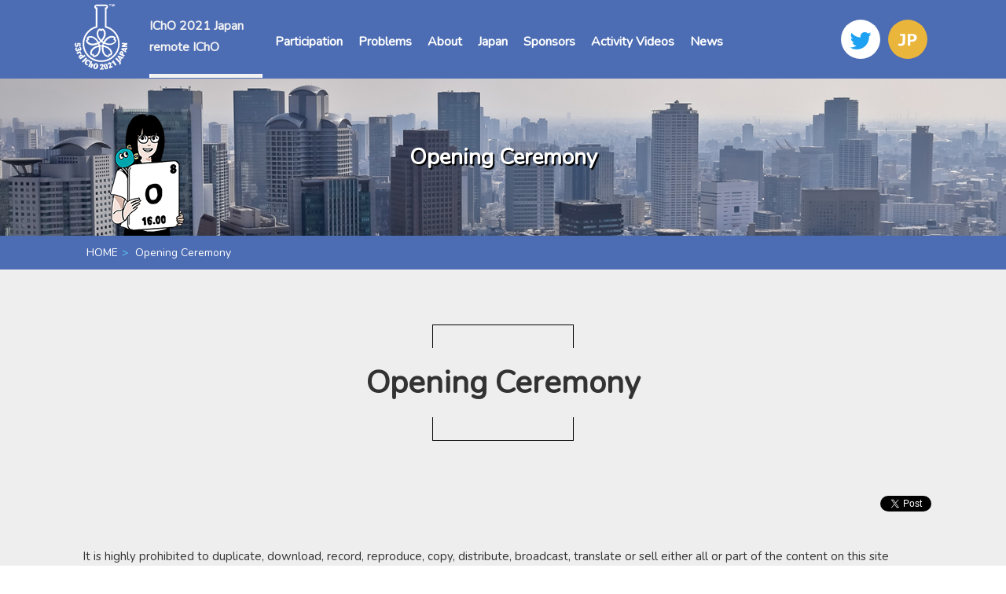

--- FILE ---
content_type: text/html
request_url: https://www.icho2021.org/icho2021/opening/
body_size: 16179
content:
<!DOCTYPE html>
<html lang="en-US">
<head>
<meta charset="UTF-8">
<meta http-equiv="X-UA-Compatible" content="IE=edge">
<title>Opening Ceremony | IChO 2021 JAPAN</title>
<meta name="description" content="">
<meta name="viewport" content="width=device-width, initial-scale=1">
<meta name="format-detection" content="telephone=no">
<link rel="alternate" href="https://www.icho2021.org/jp/" hreflang="ja">
<link rel="alternate" href="https://www.icho2021.org/" hreflang="en">
<link href="https://fonts.googleapis.com/css?family=Nunito&amp;display=swap?201907" rel="stylesheet">
<link rel="icon" href="../../favicon.ico" type="image/vnd.microsoft.icon">

<meta property="og:url" content="https://www.icho2021.org/icho2021/opening/">


<meta property="og:type" content="article">
<meta property="og:title" content="  Opening Ceremony│IChO 2021 JAPAN">



<meta property="og:description" content="">
<meta property="og:site_name" content="IChO 2021 JAPAN">
<meta property="og:image" content="https://www.icho2021.org/images/main.jpg">


<link rel='stylesheet' id='base-style-css'  href='../../wp/wp-content/themes/icho2021/css/cmn.css?ver=201908' type='text/css' media='all' />
<link rel='stylesheet' id='sec-style-css'  href='../../wp/wp-content/themes/icho2021/css/sec.css?ver=all' type='text/css' media='all' />
<link rel='stylesheet' id='com-style-css'  href='../../wp/wp-content/themes/icho2021/css/component.css?ver=all' type='text/css' media='all' />
<link rel='stylesheet' id='sp-style-css'  href='../../wp/wp-content/themes/icho2021/css/resp.css?ver=all' type='text/css' media='all' />
<link rel="canonical" href="https://www.icho2021.org/icho2021/opening/" />

<!-- BEGIN: WP Social Bookmarking Light HEAD -->


<script>
    (function (d, s, id) {
        var js, fjs = d.getElementsByTagName(s)[0];
        if (d.getElementById(id)) return;
        js = d.createElement(s);
        js.id = id;
        js.src = "//connect.facebook.net/en_US/sdk.js#xfbml=1&version=v2.7";
        fjs.parentNode.insertBefore(js, fjs);
    }(document, 'script', 'facebook-jssdk'));
</script>

<style type="text/css">
    .wp_social_bookmarking_light{
    border: 0 !important;
    padding: 10px 0 20px 0 !important;
    margin: 0 !important;
float:right;
}
.wp_social_bookmarking_light div{
    float: left !important;
    border: 0 !important;
    padding: 0 !important;
    margin: 0 5px 0px 0 !important;
    min-height: 30px !important;
    line-height: 18px !important;
    text-indent: 0 !important;
}
.wp_social_bookmarking_light img{
    border: 0 !important;
    padding: 0;
    margin: 0;
    vertical-align: top !important;
}
.wp_social_bookmarking_light_clear{
    clear: both !important;
}
#fb-root{
    display: none;
}
.wsbl_facebook_like iframe{
    max-width: none !important;
}
.wsbl_pinterest a{
    border: 0px !important;
}
</style>
<!-- END: WP Social Bookmarking Light HEAD -->
</head>
<body id="wrapper" class="sec page_icho2021">


<header id="header">
<div class="header_inr">
<h1 class="logo"><a href="../../"><img src="../../wp/wp-content/themes/icho2021/images/logo-w.svg" alt="IChO 2021 JAPAN"></a></h1>

<div class="menu-container">
<nav class="menu">
<ul class="navGlobal fL" itemscope="" itemtype="http://www.schema.org/SiteNavigationElement">

<li class="menu_icho2021" itemprop="name"><a href="../../icho2021/" itemprop="URL">IChO 2021 Japan remote IChO</a><div class="MegaDrop">
<ul class="nav_second"><li itemprop="name"><a href="../../icho2021/" itemprop="URL">Welcome message</a></li>
<li itemprop="name"><a href="../../icho2021/intro2020/" itemprop="URL">Welcome messages FY2020</a></li>
<li itemprop="name"><a href="../../icho2021/intro2019/" itemprop="URL">Welcome messages FY2019</a></li>
<li itemprop="name"><a href="../../icho2021/organizers/" itemprop="URL">Organizers and hosts</a></li>
<li itemprop="name"><a href="../../icho2021/committee/" itemprop="URL">Organizing Committee</a></li>
<li itemprop="name"><a href="../../icho2021/catalyzer/" itemprop="URL">Catalyzer</a></li>
<li itemprop="name"><a href="../../icho2021/logo/" itemprop="URL">Logo</a></li>
<li itemprop="name"><a href="../../icho2021/program/" itemprop="URL">Program</a></li>
<li itemprop="name"><a href="../../icho2021/steering/" itemprop="URL">Steering committee meeting</a></li>
<li itemprop="name"><a href="../../icho2021/venues/" itemprop="URL">Venues (Planned)</a></li>
<li itemprop="name"><a href="../../icho2021/contact/" itemprop="URL">Contact</a></li>
<li itemprop="name"><a href="../../icho2021/results/" itemprop="URL">Results</a></li>
<li itemprop="name"><a href="../../icho2021/report/" itemprop="URL">Report</a></li>
</ul><!-- // .nav_second -->
<a class="megaNavClose" href="javascript:void(0);" title="閉じるボタン"></a>
</div><!-- // .MegaDrop -->
</li>
<li class="menu_participation" itemprop="name"><a href="../../participation/" itemprop="URL">Participation</a><div class="MegaDrop">
<ul class="nav_second"><li itemprop="name"><a href="../../participation/" itemprop="URL">Participating countries</a></li>
<li itemprop="name"><a href="../../participation/dates/" itemprop="URL">Important Dates</a></li>
<li itemprop="name"><a href="../../participation/guideline/" itemprop="URL">Guideline for examination</a></li>
<li itemprop="name"><a href="../../participation/registration/" itemprop="URL">Registration</a></li>
</ul><!-- // .nav_second -->
<a class="megaNavClose" href="javascript:void(0);" title="閉じるボタン"></a>
</div><!-- // .MegaDrop -->
</li>
<li class="menu_problems" itemprop="name"><a href="../../problems/" itemprop="URL">Problems</a><div class="MegaDrop">
<ul class="nav_second"><li itemprop="name"><a href="../../problems/" itemprop="URL">Preparatory problems</a></li>
<li itemprop="name"><a href="../../problems/icho2021/" itemprop="URL">IChO Problems 2021</a></li>
<li itemprop="name"><a href="../../problems/preparatory/" itemprop="URL">Previous preparatory problems</a></li>
<li itemprop="name"><a href="../../problems/previous/" itemprop="URL">Previous problems</a></li>
<li itemprop="name"><a href="../../problems/practical/" itemprop="URL">Practical tasks and their explainer videos</a></li>
<li itemprop="name"><a href="../../problems/theoretical/" itemprop="URL">Educational Version of IChO2021 Problems</a></li>
</ul><!-- // .nav_second -->
<a class="megaNavClose" href="javascript:void(0);" title="閉じるボタン"></a>
</div><!-- // .MegaDrop -->
</li>
<li class="menu_about" itemprop="name"><a href="../../about/" itemprop="URL">About</a><div class="MegaDrop">
<ul class="nav_second"><li itemprop="name"><a href="../../about/" itemprop="URL">History</a></li>
<li itemprop="name"><a href="../../about/regulation/" itemprop="URL">Regulation</a></li>
<li itemprop="name"><a href="../../about/committee/" itemprop="URL">Steering Committee</a></li>
<li itemprop="name"><a href="../../about/future/" itemprop="URL">Future IChO&#8217;s</a></li>
<li itemprop="name"><a href="../../about/previous/" itemprop="URL">Previous IChO&#8217;s</a></li>
<li itemprop="name"><a href="../../about/mentor/" itemprop="URL">Guidelines for mentors</a></li>
<li itemprop="name"><a href="../../about/observers/" itemprop="URL">Guidelines for observing country</a></li>
<li itemprop="name"><a href="../../about/news/" itemprop="URL">News</a></li>
</ul><!-- // .nav_second -->
<a class="megaNavClose" href="javascript:void(0);" title="閉じるボタン"></a>
</div><!-- // .MegaDrop -->
</li>
<li class="menu_japan" itemprop="name"><a href="../../japan/" itemprop="URL">Japan</a><div class="MegaDrop">
<ul class="nav_second"><li itemprop="name"><a href="../../japan/" itemprop="URL">Japan</a></li>
<li itemprop="name"><a href="../../japan/kansai/" itemprop="URL">Kansai area</a></li>
</ul><!-- // .nav_second -->
<a class="megaNavClose" href="javascript:void(0);" title="閉じるボタン"></a>
</div><!-- // .MegaDrop -->
</li>
<li class="menu_sponsors" itemprop="name"><a href="../../sponsors/" itemprop="URL">Sponsors</a></li><li class="menu_videos" itemprop="name"><a href="../../videos/" itemprop="URL">Activity Videos</a><div class="MegaDrop">
<ul class="nav_second"><li itemprop="name"><a href="../../videos/" itemprop="URL">Activity Videos</a></li>
<li itemprop="name"><a href="../../videos/spring-8/" itemprop="URL">SPring-8</a></li>
</ul><!-- // .nav_second -->
<a class="megaNavClose" href="javascript:void(0);" title="閉じるボタン"></a>
</div><!-- // .MegaDrop -->
</li>


 <li class="menu_news" itemprop="name"><a href="../../about/news/" itemprop="URL">News</a></li>


</ul><!-- navGlobal -->
<div class="right_menu">
<ul class="flexbox_wap">
<li><a href="https://twitter.com/IChO2021" target="_blank"><img src="../../wp/wp-content/themes/icho2021/images/twitter.svg" alt="Twitter"></a></li>
<li><a href="../../jp/icho2021/opening/"><img src="../../wp/wp-content/themes/icho2021/images/jp.svg" alt="Japanese"></a></li>
</ul>
</div>
</nav>
</div><!-- // .menu-container -->
<div class="sp_layer close"></div><!-- // .layer.close -->
</div><!-- // .header_inr -->
</header>
<div class="megaDropLayer" style="display: none;"></div>
<main id="main">
	
<section class="title">
<h2>Opening Ceremony</h2>
</section>
<div id="breadcrumb" class="pankuzu">
	<ul itemscope="" itemtype="http://schema.org/BreadcrumbList">

		<li itemprop="itemListElement" itemscope="" itemtype="http://schema.org/ListItem">
		<a itemprop="item" href="https://www.icho2021.org/"><span itemprop="name">HOME</span></a><meta itemprop="position" content="1"></li>	<li itemprop="itemListElement" itemscope="" itemtype="http://schema.org/ListItem">
		<a itemprop="item" href="https://www.icho2021.org/icho2021/opening/"><span itemprop="name">Opening Ceremony</span></a><meta itemprop="position" content="2"></li>
	</ul>
</div><section class="bg">
<div class="inr"><h3>Opening Ceremony</h3><div class='wp_social_bookmarking_light'>
            <div class="wsbl_facebook_like"><div id="fb-root"></div><fb:like href="" layout="button_count" action="like" width="100" share="false" show_faces="false" ></fb:like></div>
            <div class="wsbl_facebook_share"><div id="fb-root"></div><fb:share-button href="" type="button_count" ></fb:share-button></div>
            <div class="wsbl_twitter"><a href="https://twitter.com/share" class="twitter-share-button" data-url="" data-text="">Tweet</a></div>
    </div>
<br class='wp_social_bookmarking_light_clear' />
<p>
It is highly prohibited to duplicate, download, record, reproduce, copy, distribute, broadcast, translate or sell either all or part of the content on this site without permission.<br />
Excerpt to roundup sites is also prohibited.<br />
IChO 2021 Japan Committee accepts no responsibility for any compensation or fixing issues in any circumstances.
</p>

<div style="padding:56.25% 0 0 0;position:relative;"><iframe src ="https://player.vimeo.com/video/597722787?h=7fc240d1e1&amp;badge=0&amp;autopause=0&amp;player_id=0&amp;app_id=58479" frameborder="0" allow=" autoplay ; fullscreen ; picture in picture" allowfullscreen style="position:absolute;top:0;left:0;width:100%;height:100%;" title="IChO2021 Opening Ceremony"></iframe></div>
<script src="https://player.vimeo.api/player.js"></script>


</div>
</section></main>
<footer id="footer">
<div class="footer_inr_top">
<div class="ft_top_inr">
<p class="gotop"><a href="#wrapper">↑</a></p>

<ul class="flexbox_sbwap m2em" id="accordion">

<li>
<dl>
<dt>
<a href="../../icho2021/" itemprop="URL">IChO 2021 Japan remote IChO</a><span class="open_icn"></span></dt><dd><a href="../../icho2021/" itemprop="URL">Welcome message</a></dd>
<dd><a href="../../icho2021/intro2020/" itemprop="URL">Welcome messages FY2020</a></dd>
<dd><a href="../../icho2021/intro2019/" itemprop="URL">Welcome messages FY2019</a></dd>
<dd><a href="../../icho2021/organizers/" itemprop="URL">Organizers and hosts</a></dd>
<dd><a href="../../icho2021/committee/" itemprop="URL">Organizing Committee</a></dd>
<dd><a href="../../icho2021/catalyzer/" itemprop="URL">Catalyzer</a></dd>
<dd><a href="../../icho2021/logo/" itemprop="URL">Logo</a></dd>
<dd><a href="../../icho2021/program/" itemprop="URL">Program</a></dd>
<dd><a href="../../icho2021/steering/" itemprop="URL">Steering committee meeting</a></dd>
<dd><a href="../../icho2021/venues/" itemprop="URL">Venues (Planned)</a></dd>
<dd><a href="../../icho2021/contact/" itemprop="URL">Contact</a></dd>
<dd><a href="../../icho2021/results/" itemprop="URL">Results</a></dd>
<dd><a href="../../icho2021/report/" itemprop="URL">Report</a></dd>
</dl>
</li><li>
<dl>
<dt>
<a href="../../participation/" itemprop="URL">Participation</a><span class="open_icn"></span></dt><dd><a href="../../participation/" itemprop="URL">Participating countries</a></dd>
<dd><a href="../../participation/dates/" itemprop="URL">Important Dates</a></dd>
<dd><a href="../../participation/guideline/" itemprop="URL">Guideline for examination</a></dd>
<dd><a href="../../participation/registration/" itemprop="URL">Registration</a></dd>
</dl>
</li><li>
<dl>
<dt>
<a href="../../problems/" itemprop="URL">Problems</a><span class="open_icn"></span></dt><dd><a href="../../problems/" itemprop="URL">Preparatory problems</a></dd>
<dd><a href="../../problems/icho2021/" itemprop="URL">IChO Problems 2021</a></dd>
<dd><a href="../../problems/preparatory/" itemprop="URL">Previous preparatory problems</a></dd>
<dd><a href="../../problems/previous/" itemprop="URL">Previous problems</a></dd>
<dd><a href="../../problems/practical/" itemprop="URL">Practical tasks and their explainer videos</a></dd>
<dd><a href="../../problems/theoretical/" itemprop="URL">Educational Version of IChO2021 Problems</a></dd>
</dl>
</li><li>
<dl>
<dt>
<a href="../../about/" itemprop="URL">About</a><span class="open_icn"></span></dt><dd><a href="../../about/" itemprop="URL">History</a></dd>
<dd><a href="../../about/regulation/" itemprop="URL">Regulation</a></dd>
<dd><a href="../../about/committee/" itemprop="URL">Steering Committee</a></dd>
<dd><a href="../../about/future/" itemprop="URL">Future IChO&#8217;s</a></dd>
<dd><a href="../../about/previous/" itemprop="URL">Previous IChO&#8217;s</a></dd>
<dd><a href="../../about/mentor/" itemprop="URL">Guidelines for mentors</a></dd>
<dd><a href="../../about/observers/" itemprop="URL">Guidelines for observing country</a></dd>
<dd><a href="../../about/news/" itemprop="URL">News</a></dd>
</dl>
</li><li>
<dl>
<dt>
<a href="../../japan/" itemprop="URL">Japan</a><span class="open_icn"></span></dt><dd><a href="../../japan/" itemprop="URL">Japan</a></dd>
<dd><a href="../../japan/kansai/" itemprop="URL">Kansai area</a></dd>
<li>
<dl>
<dt>
<a href="../../videos/" itemprop="URL">Activity Videos</a><span class="open_icn"></span></dt><dd><a href="../../videos/" itemprop="URL">Activity Videos</a></dd>
<dd><a href="../../videos/spring-8/" itemprop="URL">SPring-8</a></dd>
<dt><a href="../../sponsors/">Sponsors</a></dt><dd></dd></dl>
</li></ul>

<div class="tC"><img src="../../wp/wp-content/themes/icho2021/images/logo.svg" alt=""></div>



</div><!-- // .top_box -->
</div><!-- // .footer_inr_top -->
<div class="footer_inr_btm">
<p class="copy">&copy; International Chemistry Olympiad. All rights reserved..</p>
</div><!-- // .footer_inr_btm -->
</footer>
<!-- common -->

<!-- BEGIN: WP Social Bookmarking Light FOOTER -->
    <script>!function(d,s,id){var js,fjs=d.getElementsByTagName(s)[0],p=/^http:/.test(d.location)?'http':'https';if(!d.getElementById(id)){js=d.createElement(s);js.id=id;js.src=p+'://platform.twitter.com/widgets.js';fjs.parentNode.insertBefore(js,fjs);}}(document, 'script', 'twitter-wjs');</script>


<!-- END: WP Social Bookmarking Light FOOTER -->
<script type='text/javascript' src='https://ajax.googleapis.com/ajax/libs/jquery/3.2.1/jquery.min.js?ver=1.0.0'></script>
<script type='text/javascript' src='../../wp/wp-content/themes/icho2021/js/cmn.js?ver=1.0.0'></script>
	</body>
</html>

--- FILE ---
content_type: text/html; charset=UTF-8
request_url: https://player.vimeo.com/video/597722787?h=7fc240d1e1&badge=0&autopause=0&player_id=0&app_id=58479
body_size: 6471
content:
<!DOCTYPE html>
<html lang="en">
<head>
  <meta charset="utf-8">
  <meta name="viewport" content="width=device-width,initial-scale=1,user-scalable=yes">
  
  <link rel="canonical" href="https://player.vimeo.com/video/597722787?h=7fc240d1e1">
  <meta name="googlebot" content="noindex,indexifembedded">
  
  
  <title>IChO2021 Opening Ceremony on Vimeo</title>
  <style>
      body, html, .player, .fallback {
          overflow: hidden;
          width: 100%;
          height: 100%;
          margin: 0;
          padding: 0;
      }
      .fallback {
          
              background-color: transparent;
          
      }
      .player.loading { opacity: 0; }
      .fallback iframe {
          position: fixed;
          left: 0;
          top: 0;
          width: 100%;
          height: 100%;
      }
  </style>
  <link rel="modulepreload" href="https://f.vimeocdn.com/p/4.46.25/js/player.module.js" crossorigin="anonymous">
  <link rel="modulepreload" href="https://f.vimeocdn.com/p/4.46.25/js/vendor.module.js" crossorigin="anonymous">
  <link rel="preload" href="https://f.vimeocdn.com/p/4.46.25/css/player.css" as="style">
</head>

<body>


<div class="vp-placeholder">
    <style>
        .vp-placeholder,
        .vp-placeholder-thumb,
        .vp-placeholder-thumb::before,
        .vp-placeholder-thumb::after {
            position: absolute;
            top: 0;
            bottom: 0;
            left: 0;
            right: 0;
        }
        .vp-placeholder {
            visibility: hidden;
            width: 100%;
            max-height: 100%;
            height: calc(720 / 1280 * 100vw);
            max-width: calc(1280 / 720 * 100vh);
            margin: auto;
        }
        .vp-placeholder-carousel {
            display: none;
            background-color: #000;
            position: absolute;
            left: 0;
            right: 0;
            bottom: -60px;
            height: 60px;
        }
    </style>

    

    
        <style>
            .vp-placeholder-thumb {
                overflow: hidden;
                width: 100%;
                max-height: 100%;
                margin: auto;
            }
            .vp-placeholder-thumb::before,
            .vp-placeholder-thumb::after {
                content: "";
                display: block;
                filter: blur(7px);
                margin: 0;
                background: url(https://i.vimeocdn.com/video/1232702518-058ff06e1469023a2c7cfdac7f822a5ed00fe63a98b8011bee975ac7b53b7a52-d?mw=80&q=85) 50% 50% / contain no-repeat;
            }
            .vp-placeholder-thumb::before {
                 
                margin: -30px;
            }
        </style>
    

    <div class="vp-placeholder-thumb"></div>
    <div class="vp-placeholder-carousel"></div>
    <script>function placeholderInit(t,h,d,s,n,o){var i=t.querySelector(".vp-placeholder"),v=t.querySelector(".vp-placeholder-thumb");if(h){var p=function(){try{return window.self!==window.top}catch(a){return!0}}(),w=200,y=415,r=60;if(!p&&window.innerWidth>=w&&window.innerWidth<y){i.style.bottom=r+"px",i.style.maxHeight="calc(100vh - "+r+"px)",i.style.maxWidth="calc("+n+" / "+o+" * (100vh - "+r+"px))";var f=t.querySelector(".vp-placeholder-carousel");f.style.display="block"}}if(d){var e=new Image;e.onload=function(){var a=n/o,c=e.width/e.height;if(c<=.95*a||c>=1.05*a){var l=i.getBoundingClientRect(),g=l.right-l.left,b=l.bottom-l.top,m=window.innerWidth/g*100,x=window.innerHeight/b*100;v.style.height="calc("+e.height+" / "+e.width+" * "+m+"vw)",v.style.maxWidth="calc("+e.width+" / "+e.height+" * "+x+"vh)"}i.style.visibility="visible"},e.src=s}else i.style.visibility="visible"}
</script>
    <script>placeholderInit(document,  false ,  true , "https://i.vimeocdn.com/video/1232702518-058ff06e1469023a2c7cfdac7f822a5ed00fe63a98b8011bee975ac7b53b7a52-d?mw=80\u0026q=85",  1280 ,  720 );</script>
</div>

<div id="player" class="player"></div>
<script>window.playerConfig = {"cdn_url":"https://f.vimeocdn.com","vimeo_api_url":"api.vimeo.com","request":{"files":{"dash":{"cdns":{"akfire_interconnect_quic":{"avc_url":"https://vod-adaptive-ak.vimeocdn.com/exp=1768673914~acl=%2F4843224e-b08d-437e-8b20-375f64f01f78%2Fpsid%3D4925e069871f9eeedd08fc8ab95151a27ee144233d53927269a61019db2875e3%2F%2A~hmac=2328f5b7708d58ba48a1346cc56283c0a13e0ad3b1ab8d7cb6aa57887c36869b/4843224e-b08d-437e-8b20-375f64f01f78/psid=4925e069871f9eeedd08fc8ab95151a27ee144233d53927269a61019db2875e3/v2/playlist/av/primary/prot/cXNyPTE/playlist.json?omit=av1-hevc\u0026pathsig=8c953e4f~jS1QGoABTE2MfrVtkADtqzrSHxD1XdXgNm_0Kw4piWU\u0026qsr=1\u0026r=dXM%3D\u0026rh=1kF955","origin":"gcs","url":"https://vod-adaptive-ak.vimeocdn.com/exp=1768673914~acl=%2F4843224e-b08d-437e-8b20-375f64f01f78%2Fpsid%3D4925e069871f9eeedd08fc8ab95151a27ee144233d53927269a61019db2875e3%2F%2A~hmac=2328f5b7708d58ba48a1346cc56283c0a13e0ad3b1ab8d7cb6aa57887c36869b/4843224e-b08d-437e-8b20-375f64f01f78/psid=4925e069871f9eeedd08fc8ab95151a27ee144233d53927269a61019db2875e3/v2/playlist/av/primary/prot/cXNyPTE/playlist.json?pathsig=8c953e4f~jS1QGoABTE2MfrVtkADtqzrSHxD1XdXgNm_0Kw4piWU\u0026qsr=1\u0026r=dXM%3D\u0026rh=1kF955"},"fastly_skyfire":{"avc_url":"https://skyfire.vimeocdn.com/1768673914-0xad88a7447f1245e8082e797fe7d9d13b4858bd1a/4843224e-b08d-437e-8b20-375f64f01f78/psid=4925e069871f9eeedd08fc8ab95151a27ee144233d53927269a61019db2875e3/v2/playlist/av/primary/prot/cXNyPTE/playlist.json?omit=av1-hevc\u0026pathsig=8c953e4f~jS1QGoABTE2MfrVtkADtqzrSHxD1XdXgNm_0Kw4piWU\u0026qsr=1\u0026r=dXM%3D\u0026rh=1kF955","origin":"gcs","url":"https://skyfire.vimeocdn.com/1768673914-0xad88a7447f1245e8082e797fe7d9d13b4858bd1a/4843224e-b08d-437e-8b20-375f64f01f78/psid=4925e069871f9eeedd08fc8ab95151a27ee144233d53927269a61019db2875e3/v2/playlist/av/primary/prot/cXNyPTE/playlist.json?pathsig=8c953e4f~jS1QGoABTE2MfrVtkADtqzrSHxD1XdXgNm_0Kw4piWU\u0026qsr=1\u0026r=dXM%3D\u0026rh=1kF955"}},"default_cdn":"akfire_interconnect_quic","separate_av":true,"streams":[{"profile":"174","id":"f7624924-031f-4692-b142-a17ed1c01549","fps":30,"quality":"720p"},{"profile":"d0b41bac-2bf2-4310-8113-df764d486192","id":"a59ef672-9dfc-43dd-8548-d98e27611d89","fps":30,"quality":"240p"},{"profile":"165","id":"d1866c79-8949-44d4-8ee7-0a67a9e92c6d","fps":30,"quality":"540p"},{"profile":"164","id":"dad8728a-146e-40ec-8028-04138cbdecc8","fps":30,"quality":"360p"}],"streams_avc":[{"profile":"165","id":"d1866c79-8949-44d4-8ee7-0a67a9e92c6d","fps":30,"quality":"540p"},{"profile":"164","id":"dad8728a-146e-40ec-8028-04138cbdecc8","fps":30,"quality":"360p"},{"profile":"174","id":"f7624924-031f-4692-b142-a17ed1c01549","fps":30,"quality":"720p"},{"profile":"d0b41bac-2bf2-4310-8113-df764d486192","id":"a59ef672-9dfc-43dd-8548-d98e27611d89","fps":30,"quality":"240p"}]},"hls":{"cdns":{"akfire_interconnect_quic":{"avc_url":"https://vod-adaptive-ak.vimeocdn.com/exp=1768673914~acl=%2F4843224e-b08d-437e-8b20-375f64f01f78%2Fpsid%3D4925e069871f9eeedd08fc8ab95151a27ee144233d53927269a61019db2875e3%2F%2A~hmac=2328f5b7708d58ba48a1346cc56283c0a13e0ad3b1ab8d7cb6aa57887c36869b/4843224e-b08d-437e-8b20-375f64f01f78/psid=4925e069871f9eeedd08fc8ab95151a27ee144233d53927269a61019db2875e3/v2/playlist/av/primary/prot/cXNyPTE/playlist.m3u8?omit=av1-hevc-opus\u0026pathsig=8c953e4f~fMNx-7YWQAd6gAmV3UyXkoV6xsDUucsOmS4NH0SQxvI\u0026qsr=1\u0026r=dXM%3D\u0026rh=1kF955\u0026sf=fmp4","origin":"gcs","url":"https://vod-adaptive-ak.vimeocdn.com/exp=1768673914~acl=%2F4843224e-b08d-437e-8b20-375f64f01f78%2Fpsid%3D4925e069871f9eeedd08fc8ab95151a27ee144233d53927269a61019db2875e3%2F%2A~hmac=2328f5b7708d58ba48a1346cc56283c0a13e0ad3b1ab8d7cb6aa57887c36869b/4843224e-b08d-437e-8b20-375f64f01f78/psid=4925e069871f9eeedd08fc8ab95151a27ee144233d53927269a61019db2875e3/v2/playlist/av/primary/prot/cXNyPTE/playlist.m3u8?omit=opus\u0026pathsig=8c953e4f~fMNx-7YWQAd6gAmV3UyXkoV6xsDUucsOmS4NH0SQxvI\u0026qsr=1\u0026r=dXM%3D\u0026rh=1kF955\u0026sf=fmp4"},"fastly_skyfire":{"avc_url":"https://skyfire.vimeocdn.com/1768673914-0xad88a7447f1245e8082e797fe7d9d13b4858bd1a/4843224e-b08d-437e-8b20-375f64f01f78/psid=4925e069871f9eeedd08fc8ab95151a27ee144233d53927269a61019db2875e3/v2/playlist/av/primary/prot/cXNyPTE/playlist.m3u8?omit=av1-hevc-opus\u0026pathsig=8c953e4f~fMNx-7YWQAd6gAmV3UyXkoV6xsDUucsOmS4NH0SQxvI\u0026qsr=1\u0026r=dXM%3D\u0026rh=1kF955\u0026sf=fmp4","origin":"gcs","url":"https://skyfire.vimeocdn.com/1768673914-0xad88a7447f1245e8082e797fe7d9d13b4858bd1a/4843224e-b08d-437e-8b20-375f64f01f78/psid=4925e069871f9eeedd08fc8ab95151a27ee144233d53927269a61019db2875e3/v2/playlist/av/primary/prot/cXNyPTE/playlist.m3u8?omit=opus\u0026pathsig=8c953e4f~fMNx-7YWQAd6gAmV3UyXkoV6xsDUucsOmS4NH0SQxvI\u0026qsr=1\u0026r=dXM%3D\u0026rh=1kF955\u0026sf=fmp4"}},"default_cdn":"akfire_interconnect_quic","separate_av":true}},"file_codecs":{"av1":[],"avc":["d1866c79-8949-44d4-8ee7-0a67a9e92c6d","dad8728a-146e-40ec-8028-04138cbdecc8","f7624924-031f-4692-b142-a17ed1c01549","a59ef672-9dfc-43dd-8548-d98e27611d89"],"hevc":{"dvh1":[],"hdr":[],"sdr":[]}},"lang":"en","referrer":"https://www.icho2021.org/icho2021/opening/","cookie_domain":".vimeo.com","signature":"70336b8196eb3a80c9d04c08aded786d","timestamp":1768659134,"expires":14780,"thumb_preview":{"url":"https://videoapi-sprites.vimeocdn.com/video-sprites/image/588ef76e-4402-45d2-86fc-dcc010c92942.0.jpeg?ClientID=sulu\u0026Expires=1768662733\u0026Signature=9a13160e5492d7c26318824d53a38371a80ac01b","height":2880,"width":4260,"frame_height":240,"frame_width":426,"columns":10,"frames":120},"currency":"USD","session":"ae4b82fcc5598aa1d648329b83b41614aed85a551768659134","cookie":{"volume":1,"quality":null,"hd":0,"captions":null,"transcript":null,"captions_styles":{"color":null,"fontSize":null,"fontFamily":null,"fontOpacity":null,"bgOpacity":null,"windowColor":null,"windowOpacity":null,"bgColor":null,"edgeStyle":null},"audio_language":null,"audio_kind":null,"qoe_survey_vote":0},"build":{"backend":"31e9776","js":"4.46.25"},"urls":{"js":"https://f.vimeocdn.com/p/4.46.25/js/player.js","js_base":"https://f.vimeocdn.com/p/4.46.25/js","js_module":"https://f.vimeocdn.com/p/4.46.25/js/player.module.js","js_vendor_module":"https://f.vimeocdn.com/p/4.46.25/js/vendor.module.js","locales_js":{"de-DE":"https://f.vimeocdn.com/p/4.46.25/js/player.de-DE.js","en":"https://f.vimeocdn.com/p/4.46.25/js/player.js","es":"https://f.vimeocdn.com/p/4.46.25/js/player.es.js","fr-FR":"https://f.vimeocdn.com/p/4.46.25/js/player.fr-FR.js","ja-JP":"https://f.vimeocdn.com/p/4.46.25/js/player.ja-JP.js","ko-KR":"https://f.vimeocdn.com/p/4.46.25/js/player.ko-KR.js","pt-BR":"https://f.vimeocdn.com/p/4.46.25/js/player.pt-BR.js","zh-CN":"https://f.vimeocdn.com/p/4.46.25/js/player.zh-CN.js"},"ambisonics_js":"https://f.vimeocdn.com/p/external/ambisonics.min.js","barebone_js":"https://f.vimeocdn.com/p/4.46.25/js/barebone.js","chromeless_js":"https://f.vimeocdn.com/p/4.46.25/js/chromeless.js","three_js":"https://f.vimeocdn.com/p/external/three.rvimeo.min.js","vuid_js":"https://f.vimeocdn.com/js_opt/modules/utils/vuid.min.js","hive_sdk":"https://f.vimeocdn.com/p/external/hive-sdk.js","hive_interceptor":"https://f.vimeocdn.com/p/external/hive-interceptor.js","proxy":"https://player.vimeo.com/static/proxy.html","css":"https://f.vimeocdn.com/p/4.46.25/css/player.css","chromeless_css":"https://f.vimeocdn.com/p/4.46.25/css/chromeless.css","fresnel":"https://arclight.vimeo.com/add/player-stats","player_telemetry_url":"https://arclight.vimeo.com/player-events","telemetry_base":"https://lensflare.vimeo.com"},"flags":{"plays":1,"dnt":0,"autohide_controls":0,"preload_video":"metadata_on_hover","qoe_survey_forced":0,"ai_widget":0,"ecdn_delta_updates":0,"disable_mms":0,"check_clip_skipping_forward":0},"country":"US","client":{"ip":"13.58.181.87"},"ab_tests":{"cross_origin_texttracks":{"group":"variant","track":false,"data":null}},"atid":"2162067680.1768659134","ai_widget_signature":"ffccce7ec3ba2a8c1d2c578351094f8969bfcc8f9bb450a16503a0dea62428ea_1768662734","config_refresh_url":"https://player.vimeo.com/video/597722787/config/request?atid=2162067680.1768659134\u0026expires=14780\u0026referrer=https%3A%2F%2Fwww.icho2021.org%2Ficho2021%2Fopening%2F\u0026session=ae4b82fcc5598aa1d648329b83b41614aed85a551768659134\u0026signature=70336b8196eb3a80c9d04c08aded786d\u0026time=1768659134\u0026v=1"},"player_url":"player.vimeo.com","video":{"id":597722787,"title":"IChO2021 Opening Ceremony","width":1280,"height":720,"duration":3695,"url":"","share_url":"https://vimeo.com/597722787/7fc240d1e1","embed_code":"\u003ciframe title=\"vimeo-player\" src=\"https://player.vimeo.com/video/597722787?h=7fc240d1e1\" width=\"640\" height=\"360\" frameborder=\"0\" referrerpolicy=\"strict-origin-when-cross-origin\" allow=\"autoplay; fullscreen; picture-in-picture; clipboard-write; encrypted-media; web-share\"   allowfullscreen\u003e\u003c/iframe\u003e","default_to_hd":0,"privacy":"unlisted","embed_permission":"public","thumbnail_url":"https://i.vimeocdn.com/video/1232702518-058ff06e1469023a2c7cfdac7f822a5ed00fe63a98b8011bee975ac7b53b7a52-d","owner":{"id":149794670,"name":"運営事務局","img":"https://i.vimeocdn.com/portrait/84954689_60x60?subrect=332%2C354%2C613%2C635\u0026r=cover\u0026sig=2c0ed15995568d46be4c6210601c29707f95a56c46c6e9fae6658407d2a33920\u0026v=1\u0026region=us","img_2x":"https://i.vimeocdn.com/portrait/84954689_60x60?subrect=332%2C354%2C613%2C635\u0026r=cover\u0026sig=2c0ed15995568d46be4c6210601c29707f95a56c46c6e9fae6658407d2a33920\u0026v=1\u0026region=us","url":"https://vimeo.com/user149794670","account_type":"live_premium"},"spatial":0,"live_event":null,"version":{"current":null,"available":[{"id":278438599,"file_id":2811181062,"is_current":true}]},"unlisted_hash":"7fc240d1e1","rating":{"id":6},"fps":30,"bypass_token":"eyJ0eXAiOiJKV1QiLCJhbGciOiJIUzI1NiJ9.eyJjbGlwX2lkIjo1OTc3MjI3ODcsImV4cCI6MTc2ODY3Mzk2MH0.2Cz52wEV40ytSCLbIJlSAFAr0Bfj16AzoucozHfxj7s","channel_layout":"stereo","ai":0,"locale":""},"user":{"id":0,"team_id":0,"team_origin_user_id":0,"account_type":"none","liked":0,"watch_later":0,"owner":0,"mod":0,"logged_in":0,"private_mode_enabled":0,"vimeo_api_client_token":"eyJhbGciOiJIUzI1NiIsInR5cCI6IkpXVCJ9.eyJzZXNzaW9uX2lkIjoiYWU0YjgyZmNjNTU5OGFhMWQ2NDgzMjliODNiNDE2MTRhZWQ4NWE1NTE3Njg2NTkxMzQiLCJleHAiOjE3Njg2NzM5MTQsImFwcF9pZCI6MTE4MzU5LCJzY29wZXMiOiJwdWJsaWMgc3RhdHMifQ.iFhuHGDFN4YjupNo_N8mVP8zJKX2c7R0tr6x3kVY9yQ"},"view":1,"vimeo_url":"vimeo.com","embed":{"audio_track":"","autoplay":0,"autopause":0,"dnt":0,"editor":0,"keyboard":1,"log_plays":1,"loop":0,"muted":0,"on_site":0,"texttrack":"","transparent":1,"outro":"videos","playsinline":1,"quality":null,"player_id":"0","api":null,"app_id":"58479","color":"00adef","color_one":"000000","color_two":"00adef","color_three":"ffffff","color_four":"000000","context":"embed.main","settings":{"auto_pip":1,"badge":0,"byline":0,"collections":0,"color":0,"force_color_one":0,"force_color_two":0,"force_color_three":0,"force_color_four":0,"embed":0,"fullscreen":1,"like":0,"logo":0,"playbar":1,"portrait":0,"pip":1,"share":0,"spatial_compass":0,"spatial_label":0,"speed":1,"title":1,"volume":1,"watch_later":0,"watch_full_video":1,"controls":1,"airplay":0,"audio_tracks":1,"chapters":1,"chromecast":0,"cc":0,"transcript":0,"quality":1,"play_button_position":0,"ask_ai":0,"skipping_forward":1,"debug_payload_collection_policy":"default"},"create_interactive":{"has_create_interactive":false,"viddata_url":""},"min_quality":null,"max_quality":null,"initial_quality":null,"prefer_mms":1}}</script>
<script>const fullscreenSupported="exitFullscreen"in document||"webkitExitFullscreen"in document||"webkitCancelFullScreen"in document||"mozCancelFullScreen"in document||"msExitFullscreen"in document||"webkitEnterFullScreen"in document.createElement("video");var isIE=checkIE(window.navigator.userAgent),incompatibleBrowser=!fullscreenSupported||isIE;window.noModuleLoading=!1,window.dynamicImportSupported=!1,window.cssLayersSupported=typeof CSSLayerBlockRule<"u",window.isInIFrame=function(){try{return window.self!==window.top}catch(e){return!0}}(),!window.isInIFrame&&/twitter/i.test(navigator.userAgent)&&window.playerConfig.video.url&&(window.location=window.playerConfig.video.url),window.playerConfig.request.lang&&document.documentElement.setAttribute("lang",window.playerConfig.request.lang),window.loadScript=function(e){var n=document.getElementsByTagName("script")[0];n&&n.parentNode?n.parentNode.insertBefore(e,n):document.head.appendChild(e)},window.loadVUID=function(){if(!window.playerConfig.request.flags.dnt&&!window.playerConfig.embed.dnt){window._vuid=[["pid",window.playerConfig.request.session]];var e=document.createElement("script");e.async=!0,e.src=window.playerConfig.request.urls.vuid_js,window.loadScript(e)}},window.loadCSS=function(e,n){var i={cssDone:!1,startTime:new Date().getTime(),link:e.createElement("link")};return i.link.rel="stylesheet",i.link.href=n,e.getElementsByTagName("head")[0].appendChild(i.link),i.link.onload=function(){i.cssDone=!0},i},window.loadLegacyJS=function(e,n){if(incompatibleBrowser){var i=e.querySelector(".vp-placeholder");i&&i.parentNode&&i.parentNode.removeChild(i);let a=`/video/${window.playerConfig.video.id}/fallback`;window.playerConfig.request.referrer&&(a+=`?referrer=${window.playerConfig.request.referrer}`),n.innerHTML=`<div class="fallback"><iframe title="unsupported message" src="${a}" frameborder="0"></iframe></div>`}else{n.className="player loading";var t=window.loadCSS(e,window.playerConfig.request.urls.css),r=e.createElement("script"),o=!1;r.src=window.playerConfig.request.urls.js,window.loadScript(r),r["onreadystatechange"in r?"onreadystatechange":"onload"]=function(){!o&&(!this.readyState||this.readyState==="loaded"||this.readyState==="complete")&&(o=!0,playerObject=new VimeoPlayer(n,window.playerConfig,t.cssDone||{link:t.link,startTime:t.startTime}))},window.loadVUID()}};function checkIE(e){e=e&&e.toLowerCase?e.toLowerCase():"";function n(r){return r=r.toLowerCase(),new RegExp(r).test(e);return browserRegEx}var i=n("msie")?parseFloat(e.replace(/^.*msie (\d+).*$/,"$1")):!1,t=n("trident")?parseFloat(e.replace(/^.*trident\/(\d+)\.(\d+).*$/,"$1.$2"))+4:!1;return i||t}
</script>
<script nomodule>
  window.noModuleLoading = true;
  var playerEl = document.getElementById('player');
  window.loadLegacyJS(document, playerEl);
</script>
<script type="module">try{import("").catch(()=>{})}catch(t){}window.dynamicImportSupported=!0;
</script>
<script type="module">if(!window.dynamicImportSupported||!window.cssLayersSupported){if(!window.noModuleLoading){window.noModuleLoading=!0;var playerEl=document.getElementById("player");window.loadLegacyJS(document,playerEl)}var moduleScriptLoader=document.getElementById("js-module-block");moduleScriptLoader&&moduleScriptLoader.parentElement.removeChild(moduleScriptLoader)}
</script>
<script type="module" id="js-module-block">if(!window.noModuleLoading&&window.dynamicImportSupported&&window.cssLayersSupported){const n=document.getElementById("player"),e=window.loadCSS(document,window.playerConfig.request.urls.css);import(window.playerConfig.request.urls.js_module).then(function(o){new o.VimeoPlayer(n,window.playerConfig,e.cssDone||{link:e.link,startTime:e.startTime}),window.loadVUID()}).catch(function(o){throw/TypeError:[A-z ]+import[A-z ]+module/gi.test(o)&&window.loadLegacyJS(document,n),o})}
</script>

<script type="application/ld+json">{"embedUrl":"https://player.vimeo.com/video/597722787?h=7fc240d1e1","thumbnailUrl":"https://i.vimeocdn.com/video/1232702518-058ff06e1469023a2c7cfdac7f822a5ed00fe63a98b8011bee975ac7b53b7a52-d?f=webp","name":"IChO2021 Opening Ceremony","description":"This is \"IChO2021 Opening Ceremony\" by \"運営事務局\" on Vimeo, the home for high quality videos and the people who love them.","duration":"PT3695S","uploadDate":"2021-09-04T06:53:00-04:00","@context":"https://schema.org/","@type":"VideoObject"}</script>

</body>
</html>


--- FILE ---
content_type: text/css
request_url: https://www.icho2021.org/wp/wp-content/themes/icho2021/css/cmn.css?ver=201908
body_size: 21923
content:
@charset "utf-8";
/*=================================
1: reset-CSS
2: setting
3: header
4: footer
5: common-content
6: other
=================================*/


/* 1: reset-CSS
================================== */
/*
html5doctor.com Reset Stylesheet
v1.6.1
Last Updated: 2010-09-17
Author: Richard Clark - http://richclarkdesign.com
Twitter: @rich_clark
*/

html, body, div, span, object, iframe,
h1, h2, h3, h4, h5, h6, p, blockquote, pre,
abbr, address, cite, code,
del, dfn, em, img, ins, kbd, q, samp,
small, strong, var,
b, i,
dl, dt, dd, ol, ul, li,
fieldset, form, label, legend,
table, caption, tbody, tfoot, thead, tr, th, td,
article, aside, canvas, details, figcaption, figure,
footer, header, hgroup, menu, nav, section, summary,
time, mark, audio, video {
	margin:0;
	padding:0;
	border:0;
	outline:0;
	font-size:100%;
	vertical-align:baseline;
	background:transparent;
	font-weight: normal;
}
body {
	line-height:1;
	overflow-x: hidden;
}
article,aside,details,figcaption,figure,
footer,header,hgroup,menu,nav,section,main {
	display:block;
}
li {
	list-style:none;
}
blockquote, q {
	quotes:none;
}
blockquote:before, blockquote:after,
q:before, q:after {
	content:'';
	content:none;
}
a {
	margin:0;
	padding:0;
	font-size:100%;
	vertical-align:baseline;
	background:transparent;
}

/* change colours to suit your needs */
ins {
	background-color:#ff9;
	color:#000;
	text-decoration:none;
}

/* change colours to suit your needs */
mark {
	background-color:#ff9;
	color:#000;
	font-style:italic;
	font-weight:bold;
}

del {
	text-decoration: line-through;
}
abbr[title], dfn[title] {
	border-bottom:1px dotted;
	cursor:help;
}
table {
	border-collapse:collapse;
	border-spacing:0;
}

/* change border colour to suit your needs */
hr {
	display:block;
	height:1px;
	border:0;
	border-top:1px solid #cccccc;
	margin:1em 0;
	padding:0;
}
input, select {
	vertical-align:middle;
}

/* 2: setting
================================== */
*, *:before, *:after {
	box-sizing: border-box;
}

/* clearfix*/
.cf:after { content: ""; clear: both; display: block; }
.clear { clear: both;}

html {
	min-width: 1020px;
	font-size: 62.5%;
}
body {
	min-width: 1020px;
	font-family: 'Nunito', sans-serif;
	font-weight: 500;
	color: #323232;
	font-size: 18px;
	font-size: 1.8rem;
	line-height: 1.7;
	-webkit-print-color-adjust: exact;/* baskground_print */
	word-wrap: break-word;
	overflow-wrap: break-word;
	-webkit-font-smoothing: antialiased;/* safari_textBold*/
	-webkit-text-size-adjust: 100%;/* safari_textBold*/

}

img {
	display: block;
	line-height: 0;
}
input[type="submit"],
input[type="button"] {
border-radius: 0;
-webkit-box-sizing: content-box;
-webkit-appearance: button;
appearance: button;
border: none;
box-sizing: border-box;
cursor: pointer;
}
input[type="submit"]::-webkit-search-decoration,
input[type="button"]::-webkit-search-decoration {
display: none;
}
input[type="submit"]::focus,
input[type="button"]::focus {
outline-offset: -2px;
}

.pc {display:block;}
.sp {display:none;}

/* link */
a {
	color: #0A75B8;
	text-decoration: none;
	-webkit-transition: all .2s;
	transition: all .2s;
}
a:hover {
	color: #1ba3f9;
}
a img {
	-webkit-transition: all .2s;
	transition: all .2s;
}
a img:hover {
	opacity:.7;
}
a.hovre_line:hover {
	text-decoration: underline;
}


#main-image {
	height:800px;
}

video,
#video {
	position: fixed!important;
	right: 0;
	bottom: 0;
	width: auto;
	height: auto;
	z-index: -1;
}


/* 3: header
================================== */
#header {
	background: rgba(76,108,179,0.8);
	z-index: 33;
	min-width: 1100px;
	height:100px;
}
.header_inr {
	position: relative;
	width: 100%;
	max-width: 1100px;
	margin: 0 auto;
	padding: 20px 10px 0;
}
.logo {
	position: absolute;
	top: 0;
	left: 0;
	z-index: 999999;
	width:70px;
	padding:5px 5px;
}
.nomain #header {
	background: rgba(0, 25, 45, 1);
}

.day_main {
	width:100%;
	max-width:600px;
	position:absolute;
	bottom:80px;
	left:0;
	right:0;
	text-align:center;
	margin:0 auto;
}

	.day_main img {
		margin:0 auto;
		max-width:100%;
		height:auto;
	}

.news_inr {
	width:100%;
	max-width:1200px;
	position:absolute;
	bottom:20px;
	left:0;
	right:0;
	text-align:right;
	margin:0 auto;
}

	.news_inr img{
		width:150px;
		float:right;
	}

/* === gnav === */
.menu {
	/*font-family: 'Alegreya Sans SC', sans-serif;*/
}

.menu-container {
	width: 100%;
	margin: 0 auto;
	z-index: 33;
}
.navGlobal {
	position: relative;
	display: -webkit-flex;
	display: -moz-flex;
	display: -ms-flex;
	display: flex;
	z-index: 33;
	margin-left:80px;
	width:100%;
}
.navGlobal > li > a {
	display: block;
	margin: 20px 10px 25px;
	color: #FFF;
	font-size: 1.6rem;
	font-weight:bold;
}


.navGlobal > li:first-child > a {
	max-width:140px;
	margin-top:0;
}

.navGlobal > li.current > a,
.navGlobal > li.hover > a,

.page_icho2021 .navGlobal > li.menu_icho2021 > a,
.page_participation .navGlobal > li.menu_participation > a,
.page_problems .navGlobal > li.menu_problems > a,
.page_about .navGlobal > li.menu_about > a,
.page_japan .navGlobal > li.menu_japan > a,
.page_sponsors .navGlobal > li.menu_sponsors > a,
.page_videos .navGlobal > li.menu_videos > a {
	position: relative;
	color: #F1F1F2;
}
.navGlobal > li > a::after {/*PCgnav_hover underline*/
	position: absolute;
	bottom: -25px;
	left: 0;
	right: 0;
	content: "";
	display: block;
	width: 0;
	height: 5px;
	z-index: 666666;
	margin: 0 auto;
	background: #F1F1F2;
}
.navGlobal > li.current > a::after,
.navGlobal > li.hover > a::after,

.page_icho2021 .navGlobal > li.menu_icho2021 > a::after,
.page_participation .navGlobal > li.menu_participation > a::after,
.page_problems .navGlobal > li.menu_problems > a::after,
.page_about .navGlobal > li.menu_about > a::after,
.page_japan .navGlobal > li.menu_japan > a::after,
.page_sponsors .navGlobal > li.menu_sponsors > a::after,
.page_videos .navGlobal > li.menu_videos > a::after {
	width: 100%;
	box-sizing: content-box;
	border-left: 2px solid #FFF;
	border-right: 2px solid #FFF;
	-webkit-transition:  0.3s ease-in-out;
	-moz-transition:  0.3s ease-in-out;
	transition: 0.3s ease-in-out;
}
.MegaDrop {
	position: absolute;
	left: 0;
	display: none;
	width: 100%;
	padding: 30px 50px 20px;
	background: #F1F1F2;
	z-index: 99;
	box-shadow : 1px 1px 4px rgba(0, 0, 0, 0.3);
}
.nav_second {
	display: -webkit-flex;
	display: -moz-flex;
	display: -ms-flex;
	display: flex;
	flex-wrap: wrap;
}
.nav_second > li {
	width: 24%;
	margin-bottom: 10px;
	margin-right:1%;
}

	.navGlobal > li:nth-child(3) .nav_second > li {
		width:32%;
	}

.nav_second > li > a,
.nav_rec > li > a {
	display: block;
	font-size: 1.4rem;
	color: #333;
}

.nav_second li a {
	display: block;
	position: relative;
	padding: 8px;
	background: #FFF;
	box-shadow: 0 2px 2px rgba(0,0,0,0.3);
	border: 2px solid transparent;
	border-radius: 2px;
	color: #4c6cb3;
}
.nav_second li a:hover {
	border: 2px solid #EEE;
	box-shadow: none;
	color: #1ba3f9;
}

.megaDropLayer {
	position: absolute;
	left: 0;
	top: 0;
	display: none;
	content: "";
	width: 100%;
	min-width: 1020px;
	height: 100%;
	z-index: 22;
}
.megaNavClose {
	position: absolute;
	top: 10px;
	right: 10px;
	width: 32px;
	height: 32px;
	border: 1px solid #00192D;
	border-radius: 2px;
	background: #FFF;
}
.megaNavClose:hover {
	color: #FFF;
	background: #00192D;
}
.megaNavClose::before,
.megaNavClose::after {
	display: block;
	content: "";
	position: absolute;
	top: 48%;
	left: 0;
	right: 0;
	width: 16px;
	margin: auto;
	border-top: 2px solid #00192D;
}
.megaNavClose::before {
	transform: skewY(-45deg);
}
.megaNavClose::after {
	transform: skewY(45deg);
}
.megaNavClose:hover::before,
.megaNavClose:hover::after {
	border-color: #FFF;
}
.dl-trigger,
.open_icn,
.sp_layer {
	display: none;
}

.right_menu {
	position:absolute;
	top:25px;
	right:10px;
	z-index:999;
}

.menu .right_menu .flexbox_wap li {
	margin-left:10px;
}

/* 4: footer
================================== */
.banner {
	border-top:solid 1px #ebebeb;
}


.footer_inr_top {
	background: #fff;
}
.ft_top_inr {
	position: relative;
	max-width: 1200px;
	margin: 0 auto;
	padding: 50px 10px 10px 10px;
}

.gotop a {
	position: absolute;
	right: 0;
	top: 0px;
	display: -webkit-flex;
	display: -moz-flex;
	display: -ms-flex;
	display: flex;
	-webkit-align-items: center; /* Safari */
	align-items: center;
	-webkit-justify-content: center; /* Safari */
	justify-content: center;
	width: 50px;
	height: 50px;
	line-height: 1.2;
	background: #4c6cb3;
	text-align: center;
	color: #FFF;
	font-size: 1.5rem;
}
.gotop a:hover {
	background: #000;
}

#footer li a {
	display:block;
	color:#333;
}


#footer li dt {
    font-weight: bold;
    font-size: 1.8rem;
    margin-bottom: 0.5em;
}

#footer li dd {
	font-size:1.4rem;
}


.copy {
	padding: 20px 0;
	text-align: center;
	font-size: 1.2rem;
	color: #000;
	background:#4c6cb3;
	/*background:#2485bb;*/
	color:white;
}

/* 5: common-content
================================== */
#main section:last-child {
	padding-bottom: 100px;
}
.sec_mainimg {
	min-height: 300px;
	padding-top: 140px;
}
.third_mainimg {
	min-height: 250px;
	padding-top: 115px;
}
.main_img_inr {
	width: 100%;
	max-width: 1100px;
	min-width: 1020px;
	margin: 0 auto;
	padding: 0 10px;
}
.nomain #main {
	padding-top: 95px;
}
.nomain .layoutWrap_inr {
	padding-right: 20px;
	padding-left: 20px;
}
.layoutWrap {
	width: 100%;
	max-width: 1100px;
	min-width: 1020px;
	margin: 0 auto;
	padding: 0 10px;
}
.layoutWrap_inr {
	width: 100%;
	max-width: 900px;
	min-width: 900px;
	margin: 0 auto;
}

/* breadcrumb-list */
.pankuzu {
	padding: 5px 0;
	background: #FAFAFA;
}
.pankuzu_inr {
	width: 100%;
	margin: 0 auto;
	padding: 0 10px;
}
.pankuzu li {
	font-size: 1.4rem;
	display: inline-block;
}
.pankuzu li:before {
	content: " > ";
}
.pankuzu li:first-child:before {
	content:none;
}
.pankuzu li a:hover {
	text-decoration: underline;
}

#breadcrumb ul {
	max-width:1100px;
	margin:0 auto;
}

/*second page side-mmenu*/
#sidebar {
	float: left;
	width: 24%;
	max-width: 250px;
	margin: 0 0 100px 0;
}
#sidebar h2 span,
#sidebar h2 a {
	display: block;
	margin-bottom: 10px;
	font-size: 1.8rem;
	font-weight: bold;
	color: #00192d;
}
#sidebar h2 a:hover {
	color: #1ba3f9;
}
.sidebar_list {
	border-top: 1px solid #00192d;
	border-bottom: 1px solid #00192d;
}
.sidebar_list > li {
	border-bottom: 1px solid #e5e5e5;
}
.sidebar_list > li:last-child {
	border-bottom: none;
}
.sidebar_list > li > a,
.sidebar_list > li > span {
	display: block;
	padding: 15px 0 15px 20px;
	color: #333333;
}
.sidebar_list > .current > a,
.sidebar_list > .current > span,
.sidebar_list >li:hover > span,
.sidebar_list >li:hover > a {
	position: relative;
	background: #e5e5e5;
	color: #00192d;
}
.sidebar_list > .current > a::before,
.sidebar_list > .current > span::before,
.sidebar_list >li:hover > span::before,
.sidebar_list >li:hover > a::before {
	position: absolute;
	top: 15px;
	left: 0;
	display: block;
	content: "";
	width: 2px;
	height: 1.6em;
	border-left: 4px solid #00192D;
}
.sdlist_second li {
	padding: 5px 0 5px 30px;
}
.sdlist_second li:last-child {
	padding-bottom: 15px;
}
.clm2 {
	float: right;
	width: 76%;
	max-width: 820px;
	padding-left: 20px;
}
.caption {
	font-size: 1.4rem;
	text-align: center;
}
/* float */
.fL {float: left!important;}
.fR {float: right!important;}

/* common_text-decoration */
.fB {font-weight:bold;}
.fS {font-size: 1.4rem;}
.fbig {font-size: 2.1rem;}
.tL {text-align: left;}
.tC {text-align: center;}
.tR {text-align: right;}
.tel,.tel:hover {color: #323232;}
.red {color: #FF0000;}
.green {color:#0e9104;}
.tU {text-decoration: underline;}
.tUd {border-bottom:double;}
.border_G {border: 1px solid #e5e5e5;}
.border_bB {border-bottom: 1px solid #00192d;}
.nowrap {white-space:nowrap;}

.sp {display:none;}
.mauto {margin:0 auto;}

/* margin-padding */
.m0auto {margin: 0 auto!important;}
.m1em {margin:1em!important;}
.mT1em {margin-top:1em;}
.mT2em {margin-top:2em;}
.mT4em {margin-top:4em!important;}
.mB2em {margin-bottom:2em!important;}
.mB4em {margin-bottom:4em!important;}
.p1em {padding:1em!important;}
.mt10 {margin-top: 10px!important;}
.mt20 {margin-top: 20px!important;}
.mb0 {margin-bottom: 0px!important;}
.mb10 {margin-bottom: 10px!important;}
.mb20 {margin-bottom: 20px!important;}
.mb30 {margin-bottom: 30px!important;}
.mb40 {margin-bottom: 40px!important;}
.mr1em {margin-right:1em!important;}
.ml1em {margin-left:1em!important;}
.pb10 {padding-bottom: 10px!important;}
.pb20 {padding-bottom: 20px!important;}
.pb1em {padding-bottom: 1em!important;}
.tL {text-align:left!important;}
.tR {text-align:right;}

/* background-color */
.bg_B {background: #00192d;}
.bg_P {background: #dc294e;}
.bg_B2 {background: #00a7ee;}
.bg_gray {background: #F1F1F2;}
.bg_white {background: #FFF;}

/* title-Design */
.title2 {
	margin:30px auto 50px auto;
	text-align:center;
}

	.title2 img,
	.tC img {
		margin:0 auto;
	}


.disc li {
	margin-left:2em;
	list-style-type:disc;
}

/* icon */
.pdf {
    background: url(../images/icn_pdf.gif) no-repeat;
    padding: 2px 2px 2px 20px;
}


/* flexbox */
.flexbox_sbwap {/* 謚倥ｊ霑斐＠繝ｻ豌ｴ蟷ｳ譁ｹ蜷醍ｫｯ謠�∴ */
	display: -webkit-flex;
	display: -moz-flex;
	display: -ms-flex;
	display: flex;
	-webkit-justify-content: space-between; /* Safari */
	justify-content: space-between;
	-webkit-flex-wrap: wrap; /* Safari */
	flex-wrap: wrap;
}
.flexbox_sb {/* 謚倥ｊ霑斐＠縺ｪ縺励�豌ｴ蟷ｳ譁ｹ蜷醍ｫｯ謠�∴ */
	display: -webkit-flex;
	display: -moz-flex;
	display: -ms-flex;
	display: flex;
	-webkit-justify-content: space-between; /* Safari */
	justify-content: space-between;
}
.flexbox_cwap {/* 謚倥ｊ霑斐＠繝ｻ豌ｴ蟷ｳ荳ｭ螟ｮ謠�∴ */
	display: -webkit-flex;
	display: -moz-flex;
	display: -ms-flex;
	display: flex;
	-webkit-justify-content: center; /* Safari */
	justify-content: center;
	-webkit-flex-wrap: wrap; /* Safari */
	flex-wrap: wrap;
}
.flexbox_wap {/* 謚倥ｊ霑斐＠縺ｮ縺ｿ */
	display: -webkit-flex;
	display: -moz-flex;
	display: -ms-flex;
	display: flex;
	-webkit-flex-wrap: wrap; /* Safari */
	flex-wrap: wrap;
}
.flexbox_atc {/* 蝙ら峩譁ｹ蜷台ｸｭ螟ｮ謠�∴ */
	display: -webkit-flex;
	display: -moz-flex;
	display: -ms-flex;
	display: flex;
	-webkit-align-items: center; /* Safari */
	align-items: center;
}
.flexbox_baseline {/* 蝙ら峩譁ｹ蜷台ｸｭ螟ｮ謠�∴ */
	display: -webkit-flex;
	display: -moz-flex;
	display: -ms-flex;
	display: flex;
	-webkit-align-items: baseline; /* Safari */
	align-items: baseline;
}



/* 6: other
================================== */
/* === top-page === */
#mainimg {
	min-height: 700px;
	position:relative;
	/*background:url(../images/illust2.png) no-repeat top center;*/
}
.mainimg_inr {
	position: relative;
	width: 100%;
	/*max-width: 1200px;*/
	margin: 0 auto;
	padding: 0;
	color: #FFF;
	text-align:center;
}

.mainimg_inr .fL {
	margin-top:60px;
}
.topics_box {
	width: 100%;
	min-width: 1200px;
	background: #4c6cb3;
}
.topics_inr {
	width: 100%;
	max-width: 1000px;
	margin: 0 auto;
	padding: 30px 10px;
	overflow:hidden;
}

.about_banner li {
	background:white;
	width:32%;
	margin-bottom:20px;
}

.about_banner {
	display: -webkit-flex;
	display: -moz-flex;
	display: -ms-flex;
	display: flex;
	-webkit-justify-content: space-between; /* Safari */
	justify-content: space-between;
	-webkit-flex-wrap: wrap; /* Safari */
	flex-wrap: wrap;
}

.about_banner.catalyzer li {
	width:25%;
	margin:1em;
}
.catalyzer {
	justify-content: center;
	-webkit-justify-content: center;
}
.catalyzer .day {
	background:#4c6cb3;
	color:white;
	padding:0.2em;
}

.list__item {
  width: calc((100% - 40px) / 3);
  min-height: 300px;
  margin-bottom: 20px;
  background: gray;
}
.list__item__link {
  color: black;
  line-height: 1.5;
  text-decoration: none;
  display: block;
  width: 100%;
}

	.about_banner img {
		margin:1em auto;
		height:auto;
		max-width:100%;
	}

.ribbon_box{
    display: block;
    position: relative;
    margin: 15px auto;
    padding: 10px 0;
    background: #f1f1f1;
    box-shadow: 0 3px 5px rgba(0, 0, 0, 0.6);
    box-sizing: border-box;
}

.ribbon_area {
    position: absolute;
    top: -6px;
    right: -6px;
    width: 89px;
    height: 91px;
    overflow: hidden;
    z-index:9;
  }

.ribbon {
    display: inline-block;
    position: absolute;
    padding: 7px 0;
    left: -23px;
    top: 22px;
    width: 160px;
    text-align: center;
    font-size: 18px;
    line-height: 16px;
    background: #ffa520;
    color: #fff;
    letter-spacing: 0.05em;
    -webkit-transform: rotate(45deg);
    -ms-transform: rotate(45deg);
    transform: rotate(45deg);
    box-shadow: 0 2px 5px rgba(0, 0, 0, 0.2);
}

.ribbon:before,.ribbon14:after{
    position: absolute;
    content: "";
    border-top: 4px solid #b2751b;
    border-left: 4px solid transparent;
    border-right: 4px solid transparent;
    bottom: -4px;
}

.ribbon:before{
    left: 14px;
}

.ribbon:after{
  	right: 18px;
}


.figure_box {
	position: relative;
	overflow: hidden;
	z-index: 3;
	padding:10px;
	text-align:left;
	margin:0 auto;
}

	.figure_box img {
		margin:0 auto;
		width:100%;
		height:auto;
	}

.day {
	margin-top:10px;
}


.inr {
	max-width:1100px;
	margin:0 auto;
	padding:50px 0 100px 0;
}

.omotenashi {
	background: #4c6cb3;
	margin-top:1em;
	color:white;
	padding:20px;
	min-height:220px;
	text-align:center;
	margin-bottom:0;
	line-height:1.4;
	/*font-family:-apple-system, BlinkMacSystemFont, "Helvetica Neue", "Segoe UI", sans-serif;*/
	font-size:1.5rem;
}

	.omotenashi .tit {
		font-weight:bold;
		font-size:2.0rem;
		margin-bottom:0.5em;
	}

	.itlic{font-style: oblique;  }

/*message*/
.message,
.hosting {
	background: rgba(255,255,255,0.8);
	margin:0;
}
/*about*/
.about {
	background: #d13d33;
	margin:0;
}

/*sponsor*/
.sponsor {
	background:#eab53b;
}

.more > a {
	display:block;
	background:#4c6cb3;
	color:white;
	width:5em;
	height:50px;
	line-height:50px;
	text-align:center;
	margin:0 auto;
}

	.more > a:hover {
		background:#000;
	}

/*hosting*/
.hosting p img {
	width:100%;
}




.edit_buttun {
  position: relative;
  display: inline-block;
  background: #fff;
  border-radius: 3px;
  padding: 2px;
}

.edit_buttun a img,
.post-edit-link img{
	width:40px;
	display: inline;
	height: 20px;
	margin-left: 5px;
}

#breadcrumb li:last-of-type{
    pointer-events: none;
}



/*news -- event*/


.topics_inr .event .smallbox{
	margin: 0 auto;
}


.topics_inr .event a{
	display: inline;
}

.topics_inr .event img{
	margin: 30px auto;
}

.topics_inr .event dl{
	border-bottom: 1px solid #3f3f3f;
	padding-bottom: 20px;
}


.topics_inr .event dt{
	display: inline-block;
	min-width: 100px;
	background: #4c6cb3;
	color: #fff;
	text-align: center;
	float: left;
	margin-bottom: 1.5em;
 	 margin-right: 20px;
}

.topics_inr .event dd{
  margin-left: 10%;
	margin-bottom: 1.5em;
}


.topics_inr dd:after {
  content: '';
  display: block;
  clear: both;
}

.topics_inr .event dt::before{
	content: "";
	width: 14px;
	height: 14px;
	background-size: contain;
	display: inline-block;
	color: #fff;
	margin-right: 10px;
}




.topics_inr .event dt.date::before{
	background-image: url(https://www.icho2021.org/images/ico_calendar.svg);
}

.topics_inr .event dt.place::before{
	background-image: url(https://www.icho2021.org/images/ico_place.svg);
}

.topics_inr .event dt.access::before{
	background-image: url(https://www.icho2021.org/images/ico_access.svg);
}

.topics_inr .event dt.company::before{
	background-image: url(https://www.icho2021.org/images/ico_company.svg);
}


.topics_inr .event th{
	min-width: 200px;
}

.poster li {
	width: calc(100%/4.2);
	margin-bottom:10px;
}

.poster img {
	max-width:100%;
	height:auto;
}

.btn a {display:block; width:10em; margin:0 auto; background:#485a82; color:white; border-radius:10px; padding:0.5em;}


/*イベント終了用　トップページ改修*/
.interviewBox {
	color: #FFF;
	text-shadow: 2px 3px 3px rgba(0, 0, 0, 0.4);
	text-align: center;
}
.interviewBox img {
	max-width: 400px;
	margin: 0 auto 24px;
}
@media only screen and (max-width: 768px) {
	.interviewBox img {
		max-width: 300px;
	}
}
.interviewBox p {
	font-size: 3.2rem;
	font-weight: bold;
}
.interviewBox p span {
	font-size: 3.6rem;
	font-weight: bold;
}
@media only screen and (max-width: 768px) {
	.interviewBox p {
		font-size: 1.8rem;
	}
	.interviewBox p span {
		font-size: 2.4rem;
	}
}
.interviewBox a {
	background-color: #FFF;
	color: #485a82;
	text-align: center;
	font-weight: bold;
	text-shadow: none;
	box-shadow: 0 3px 5px rgba(0, 0, 0, 0.6);
	font-size: 3.2rem;
}
.jp .interviewBox a {
	width: 100%;
	max-width: 20em;
	font-size: 2.4rem;
}
.pc_none {
	display: none;
}
@media only screen and (max-width: 768px) {
	.interviewBox a {
		font-size: 2.8rem;
	}
	.jp .interviewBox a {
		font-size: 2.1rem;
	}
	.pc_none {
		display: block;
	}
}
.interviewBox a:hover {
	opacity: 0.7;
}
.interviewBox .dli-caret-right {
	color: #485a82;
}
.interviewBox .slick-box2 {
	max-width: 480px;
}
.interviewBox .slick-box2 .slick-next {
	right:10px;
	top: 49%;
	z-index: 999;
}
.interviewBox .slick-box2 .slick-prev {
	left: 0px;
	z-index: 999;
}
.interviewBox .slick-box2 .slick-prev:before,
.interviewBox .slick-box2 .slick-next:before {
	font-size: 30px;
	opacity: 1;
	z-index: 999;
}
.eventClose .topics_inr {
	padding: 0 16px 40px;
}
.eventClose .topics_box img {
	max-height: 40svh;
}
.mB1em {margin-bottom:1em!important;}
.ttlDesign01 {
	margin-bottom: 24px;
	font-weight: bold;
	font-size: 4rem;
	text-align: center;
	text-shadow: 2px 3px 3px rgba(0, 0, 0, 0.4);
}
.topics_inr .ttlDesign01 {
	color: #FFF;
	font-size: 5.4rem;
}
.dli-caret-right {
  display: inline-block;
  vertical-align: middle;
  color: #FFF;
  line-height: 1;
  width: 0;
  height: 0;
	margin-left: 16px;
  border-style: solid;
  border-color: transparent;
  border-width: 0.375em 0.64952em;
  border-left-color: currentColor;
  border-right: 0;
}


--- FILE ---
content_type: text/css
request_url: https://www.icho2021.org/wp/wp-content/themes/icho2021/css/sec.css?ver=all
body_size: 6718
content:
@charset "utf-8";

/*共通*/

.bg {
	background:#eee;
	position:relative;
}

.sec .inr {
	display:block;
	padding:50px 0 50px 0;
	overflow:hidden;
}

.sec #header {
	background:#4c6cb3;
	width:100%;
}

.title {
	width:100%;
	height:200px;
	background:#ccc;
	text-align:center;
}

	.title h2 {
		font-weight:bold;
		line-height:200px;
		font-size:2.8rem;
		text-shadow: 2px 2px 1px #000;
	}

.sec #main {
}
	
.sec #main p {
	font-size:1.5rem;
	padding:1em;
}

.sec #main .catalyzer p {
	padding:0;
}

h3 {
	margin:  0; 
	position:  relative;
	font-weight:  bold;
	font-size: 40px; 
	text-align:  center;
	margin:  60px 0 100px 0; 
}

	footer h3 {
		color:white;
	}

h3:before {
	content: ''; 
	height: 30px;
	width: 180px;
	border-top:  solid 1px #000;
	border-left:  solid 1px #000;
	border-right:  solid 1px #000;
	display:  block; 
	position:  absolute;
	left:  0;
	right:  0;
	top: -40px; 
	margin:  auto;
}

h3:after {
	content: ''; 
	height: 30px;
	width: 180px;
	border-bottom:  solid 1px #000;
	border-left:  solid 1px #000;
	border-right:  solid 1px #000;
	display:  block; 
	position:  absolute;
	left:  0;
	right:  0;
	bottom: -40px; 
	margin:  auto;
}

h4 {
     position: relative;
     padding-bottom: 0.2em;
     font-weight:bold;
     font-size:2.4rem;
     margin-bottom:1em;
}


h4:before,h4:after {
	content: "";
	position: absolute;
	bottom: 0;
}
h4:before {
	border-bottom:4px solid #4c6cb3;
	width: 100%;
}
h4:after {
	border-bottom: 4px solid #ddd;
	width: 100%;
}

h5 {
     position: relative;
     color: white;
     padding:0.5em 0.5em 0.5em 1.4em;
     background-color: #4c6cb3;
     border-radius: 5px;
     margin:1em auto;
}
 
h5::after {
     position: absolute;
     top: 50%;
     left:0.7em;
     transform:translateY(-50%);
     content: '';
     width: 5px;
     height:25px;
     background-color:white;
}

h6{
	position: relative;
	padding: 0 4em;
	text-align: center;
	font-weight:bold;
	margin-bottom:0.5em;
	margin-top:0.5em;
}

h6:before, h6:after{
	content: '';
	position: absolute;
	top: 50%;
	display: inline-block;
	width: 20%;
	height: 1px;
	background-color: #7ED1E6;
}

h6:before {left:0;}
h6:after {right: 0;}


.sec .left_contents ul li {
	list-style:disc;
	margin-left:1em;
	font-size:1.5rem;
}

.sec ol li {
	margin-left:2em;
	list-style:decimal;
	font-size:1.5rem;
	margin-bottom:1em;
}

.sec ol.latin li {
	list-style:lower-latin;
	position:relative;
}
.sec ol.latin li:before{
	content: ") ";
}

.construction {font-weight:bold; text-align:center;}

/* パンくず */
.pankuzu {
	width: 100%;
	font-size: 1.6rem!important;
	background: #4c6cb3;
	color:white;
}

.pankuzu ul {
	display: -webkit-flex;
	display: -moz-flex;
	display: -ms-flex;
	display: flex;
	-webkit-flex-wrap: wrap; /* Safari */
	flex-wrap: wrap;
	width: 100%;
	margin: 0 auto;
	padding: 5px 20px;
}
.pankuzu li:before {
	content:">";
	padding: 0 5px;
	color:#5fcdf6;
}
.pankuzu li:first-child:before {
	content: none;
}

.pankuzu a {
	color:#fff;
	text-decoration:none;
}

.pankuzu a.disabled{
	pointer-events: none;
	color:white;
}

/*２カラム*/
.two_column {
	display: -webkit-flex;
	display: -ms-flex;
	display: flex;
	width: 100%;
	margin: 0 auto;
	padding: 40px 20px 20px;
	text-align: left;
}

.right_contents {
}


.rightcol {
	width:230px;
	border:solid 1px #666;
	float:right;
	padding:0.5em;
	border-radius:10px;
}

	.rightcol li {
		border-bottom:dashed 1px #666;
	}
	
	.rightcol li:last-child {
		border-bottom:0;
	}
	
	.rightcol li a {
		display:block;
		padding-left:0.5em;
	}
	
	.rightcol li a:hover {
		background:#4c6cb3;
		color:white;
	}

.left_contents {
    width: calc(100% - 250px);
    margin-right: 40px;
    overflow:hidden;
}

/*table*/
table {
	margin:0 auto;
	font-size:1.5rem;
}

th,td {
	border-bottom:solid 1px #666;
	padding:0.5em;
}

th {
	background:#4c6cb3;
	color:white;
}

tr:nth-child(2n)  {
	background:#fff;
}


table.list {
    width: 100%;
    margin-bottom: 2em;
}
table.list td:first-child {
    width: 20%;
}


/*icho2021*/

.page_icho2021 .title {
	background:url(../images/bk_icho2021.jpg) no-repeat 0 50%;
	background-size:cover;
}

.page_icho2021 .title h2 {
	max-width:1000px;
	margin:0 auto;
	position:relative;
	background:url(../images/illust1.png) no-repeat 0 100%;
	color:white;
}

/*participation*/

.page_participation .title {
	background:url(../images/bk_participant.jpg) no-repeat 0 90%;
	background-size:cover;
}

.page_participation .title h2 {
	max-width:1000px;
	margin:0 auto;
	position:relative;
	background:url(../images/illust2.png) no-repeat 100% 100%;
	color:white;
}
/*Problems*/

.page_problems .title {
	background:url(../images/bk_problem.jpg) no-repeat 0 90%;
	background-size:cover;
}

.page_problems .title h2 {
	max-width:1000px;
	margin:0 auto;
	position:relative;
	background:url(../images/illust3.png) no-repeat 100% 100%;
	color:white;
}

/*About*/

.page_about .title {
	background:url(../images/bk_about.jpg) no-repeat 0 50%;
	background-size:cover;
}

.page_about .title h2 {
	max-width:1000px;
	margin:0 auto;
	position:relative;
	background:url(../images/illust4.png) no-repeat 100% 100%;
	color:white;
}

.flg {
	width:50px;
	height:auto;
	border:solid 1px #ccc;
	display:inline-block;
	vertical-align:middle;
	margin-right:5px;
}

/*Japan*/

.page_japan .title {
	background:url(../images/bk_japan.jpg) no-repeat 0 50%;
	background-size:cover;
}

.page_japan .title h2 {
	max-width:1000px;
	margin:0 auto;
	position:relative;
	background:url(../images/illust5.png) no-repeat 100% 100%;
	color:white;
}



/*sponsor*/

.page_sponsors .title {
	background:url(../images/bk_sponsor.jpg) no-repeat 0 50%;
	background-size:cover;
}

.page_sponsors #main .flexbox_sbwap li,
.page_sponsors #main .flexbox_wap li {
	margin-bottom:20px;
	width:25%;
	line-height:1.2;
	text-align:center;
}

	.page_sponsors .flexbox_sbwap li img,
	.page_sponsors .flexbox_wap li img {
		max-width:100%;
		margin:0 auto 5px auto;
	}

.page_sponsors .title h2 {
	max-width:1000px;
	margin:0 auto;
	position:relative;
	background:url(../images/illust1.png) no-repeat 0 100%;
	color:white;
}

/*Gallery*/

.page_videos .title {
	background:url(../images/bk_gallery.jpg) no-repeat 0 20%;
	background-size:cover;
}

.page_videos .title h2 {
	max-width:1000px;
	margin:0 auto;
	position:relative;
	background:url(../images/illust2.png) no-repeat 100% 100%;
	color:white;
}

/*message*/
.mes li {
	width:45%;
	overflow:hidden;
}

.mes_illust {
	width:100%; 
	height:auto; 
	margin-top:150px;
}

/*logo*/
.logo_image img {
	width:30%;
	height:auto;
	margin:0 auto;
	min-width:200px;
}


/*Japan*/
.link_banner img {
	max-width:100%;
	height:auto;
	margin:0 auto;
}

/*kansai*/
.japan li {
	margin-right:10px;
	margin-bottom:10px;
}



--- FILE ---
content_type: text/css
request_url: https://www.icho2021.org/wp/wp-content/themes/icho2021/css/resp.css?ver=all
body_size: 9763
content:
@charset "utf-8";
/*=================================
1: header
2: footer
3: common-content
4: other
=================================*/

/* ウィンドウ幅が0～768pxの場合に適用するCSS */
@media only screen and (max-width: 768px) {
	html,
	body {
		width: 100%;
		min-width: 100%;
	}
	body {
		position: relative;
		font-size: 15px;
		font-size: 1.5rem;
	}
	
	img {
		max-width:100%;
	}
	
	.pc {display:none;}
	.sp {display:block;}
	
	.fixbody {
		overflow: hidden;
		width: 100%;
		height: 100%;
	}
	.scroll {
    	overflow: auto;
	}

	/* 1: header
	================================== */
	#header {
		min-width: 100%;
		height:70px;
		position:fixed;
		top:0;
		left:0;
	}
	.header_inr {
		max-width: 100%;
		min-height: 65px;
		padding: 10px;
	}
	.logo {
		top: 5px;
		width:50px;
		z-index:99999;
	}
	.logo img {
		max-width: 100%;
		height: auto;
	}
	
	.right_menu {
		top:7px;
		right:55px;
	}
	
	/* === gnav === */
	.megaNavClose,
	.MegaDrop > h2,
	.nav_third,
	.navGlobal > li > a::after {
		display: none;
	}
	.navGlobal {
		display: none;
		position: fixed;
		top: 70px;
		left: 0;
		right: 0;
		background: #4c6cb3;
		width:auto;
		margin-left:0;
		z-index:999;
		height:100%;
		overflow-y:auto;
	}
	.navGlobal > li {
		width: 100%;
		display: block;
		position: relative;
	}
	.navGlobal > li > a {
		display: -webkit-flex;
		display: -moz-flex;
		display: -ms-flex;
		display: flex;
		-webkit-align-items: center; /* Safari */
		align-items: center;
		width: 100%;
		min-height: 55px;
		margin: 0;
		padding: 0 20px;
		color: #fff;
		font-size: 1.6rem;
		border-top: 1px solid #FFF;
	}
	.navGlobal > li.current > a,
	.navGlobal > li.hover > a {
		color: #00192d;
	}
	.navGlobal > li:first-child > .MegaDrop {
		border-top: 1px solid #FFF;
	}
	.MegaDrop {
		position: static;
		display: none;
		padding: 0;
		box-shadow : none;
	}
	.nav_second {
		background: #e4e4e4;
		display:block!important;
	}
	
	.navGlobal > li:first-child > a {
		margin:0;
		max-width:100%;
	}

	.nav_second > li,
	.navGlobal > li:nth-child(3) .nav_second > li {
		width: 100%;
		margin:0;
		border-top: 1px solid #FFF;
	}
	
	.nav_second li a {
		border-bottom:1px solid #ccc;
		box-shadow:none;
	}
	
	.navGlobal > li:last-child {
		margin-bottom:70px;
	}
	
	.nav_second > li:first-child {
		border-top: none;
	}
	.nav_imgttl {
		background: none;
	}
	.nav_imgttl a {
		display: block;
		margin-bottom: 0;
		text-align: left;
		line-height: 1.7;
		color: #323232;
		text-shadow: none;
	}
	.nav_imgttl span,
	.nav_recimg span {
		display: block;
		padding: 15px 30px;
		background-size: 8px;
		font-size: 1.4rem;
		font-weight: normal;
	}
	.nav_noimg li a {
		display: block;
		padding: 15px 30px;
		box-shadow: none;
		border: none;
		border-radius: 0;
		color: #323232;
		background-size: 8px;
		font-size: 1.4rem;
		font-weight: normal;
	}
	.nav_noimg li a:hover {
		border: none;
		box-shadow: none;
		color: #323232;
	}
	.nav_noimg li a:after {
		display: none;
	}
	.nav_recimg {
		display: block;
		margin-bottom: 0;
		text-align: left;
		line-height: 1.7;
		background-size: 8px;
		text-shadow: none;
		font-size: 1.4rem;
		font-weight: normal;
	}
	li.nav_recimg a {
		color: #323232;
	}
	/*smartphone menu-button*/
	.dl-trigger {
		overflow: hidden;
		position: relative;
		display: block;
		float: right;
		width: 40px;
		height: 40px;
		padding: 0;
		text-indent: -900em;
		cursor: pointer;
		outline: none;
		background: none;
		border: none;
		z-index: 44;
		margin-top:10px;
	}
	.dl-trigger img {
		width: 30px;
		height: auto;
		margin: 0 auto;
	}
	.dl-trigger span {
		position: absolute;
		left: 5px;
		display: inline-block;
		width: 30px;
		height: 2px;
		background-color: #fff;
		transition: all .4s;
	}
	.dl-trigger span:nth-of-type(1) {
		top: 0;
	}
	.dl-trigger span:nth-of-type(2) {
		top: 9px;
	}
	.dl-trigger span:nth-of-type(3) {
		bottom: 20px;
	}
	.dl-trigger.active span {
		background-color: #fff;
	}
	.dl-trigger.active span:nth-of-type(1) {
		-webkit-transform: translateY(9px) rotate(-45deg);
		transform: translateY(9px) rotate(-45deg);
	}
	.dl-trigger.active span:nth-of-type(2) {
		opacity: 0;
	}
	.dl-trigger.active span:nth-of-type(3) {
		-webkit-transform: translateY(-9px) rotate(45deg);
		transform: translateY(-9px) rotate(45deg);
	}
	.open_icn {
		display: block;
		position: absolute;
		top: 0;
		right: 0px;
		width: 55px;
		height: 55px;
		background: #FFF;
		border-top: 1px solid #F1F1F2;
		z-index: 9;
	}
	.open_icn:before,
	.open_icn:after {
		display: block;
		content: '';
		width: 1px;
		height: 15px;
		background: #303030;
		position: absolute;
		top: 19px;
		left: 26px;
	}
	.open_icn:before{
		width: 15px;
		height: 1px;
		top: 26px;
		left: 19px;
	}
	.open_icn.active {
		transition: all .4s;
	}
	.open_icn.active:after {
		-webkit-transform: rotate(-90deg);
		transform: rotate(-90deg);
	}
	.open_icn.active:before {
		opacity: 0;
	}
	.arw_icn {
		position: relative;
	}
	.arw_icn::before{
		position: absolute;
		top: 24px;
		right: 26px;
		content: "";
		vertical-align: middle;
		width: 10px;
		height: 10px;
		border-top: 1px solid #fff;
		border-right: 1px solid #fff;
		-webkit-transform: rotate(45deg);
		transform: rotate(45deg);
	}
	
	.logo {
		padding:5px;
	}
	
	.about_banner li {
		width:45%;
	}
	.about_banner.catalyzer li {
		width:40%;
	}
	

	/* 2: footer
	================================== */
	#accordion {
		padding:1em;
	}
	
	.ft_top_inr {
		width: 100%;
		padding: 0;
	}
	.gotop a {
		top: -50px;
	}
	
	.footer_nav > li {
		width:100%;
	}
	
	.footer_nav > li > a:before{
		content:"";
		position:absolute;
		top:16px;
		left: 3px;
		width: 8px;
		height: 8px;
		border-top: 2px solid #fff;
		border-right: 2px solid #fff;
		-webkit-transform: rotate(45deg);
		transform: rotate(45deg);
	}
	
	#accordion li {
		width:100%;
	}

	#accordion dd {
		display:none;
	}

	#accordion dt {
		position:relative;
		display:block;
	}

	#accordion .open_icn {
		background: #4c6cb3;
		width:30px;
		height:30px;
	}

	#accordion .open_icn::before {
		top: 14px;
		left: 7px;
		background: #fff;
	}
	
	#accordion .open_icn::after {
		top: 7px;
		left: 14px;
		background: #fff;
	}
	
	#accordion dd {
		padding:5px;
	}
	
	#footer .tC {
		padding-bottom:1em;
	}
	
	.copy {
		font-size: 1.3rem;
	}

	/* 5: common-content
	================================== */
	/* breadcrumb-list */
	.pankuzu_inr {
		max-width: 100%;
		min-width: 100%;
	}
	.pankuzu li {
		font-size: 1.2rem;
	}
	

	/* 4: other
	================================== */
	/* === top-page === */
	.day_main {
		max-width: 400px;
		bottom: 120px;
	}
	
	#main {
		padding-top:70px;
	}
	
	#main-image {
		height:auto;
	}
	
	#mainimg {
		background-size:contain;
		min-height:500px;
		margin-top: 20px;
	}
	.mainimg_inr {
		max-width: 100%;
	}
	
	.mainimg_inr .fL {
		max-height:250px;
		width:auto;
		margin:0 auto;
		transform: rotate(-90deg);
		position:absolute;
		left:0;
		right:0;
		top:300px;
	}
	
	
	.sp_none{
		display: none;
	}
	
	.topics_box {
		min-width: 100%;
	}
	
	.title2 img {
		max-width:90%;
	}
	
	.message .flexbox_sbwap li,
	.about .flexbox_sbwap li {
		width:100%;
		margin-bottom:10px;
	}
	
		.message .flexbox_sbwap li img,
		.about .flexbox_sbwap li img {
			max-width:95%;
			margin:0 auto;
		}
	
	.sponsor .inr {
		padding:50px 30px 100px 30px;
	}
	
	
.page_sponsors #main .flexbox_sbwap li,
.page_sponsors #main .flexbox_wap li {
	width : calc(100% /3) ;
	line-height:1.2;
	margin-right:0;
}

	
.page_sponsors #main .flexbox_sbwap li img,
.page_sponsors #main .flexbox_wap li img {
	width : 97%;
	height:auto;
	margin:0 auto 10px auto;
	max-width:200px;
}
	
	.sec .title {
		/*margin-top:70px;*/
	}
	
	#main section:last-child {
		padding-bottom:20px;
	}
	
	
/*２カラム解除*/
	.two_column {
		display:block;
	}
	
	.left_contents {
		width:100%;
	}
	
	.rightcol {
		display:none;
	}
	

/*table*/
	.icho_table tr:first-child {
		display:none;
	}
	
	.icho_table td {
		display:block;
		width:100%;
		border-bottom:0;
		position:relative;
	}
	
		.icho_table td:first-child:before {
			content:"IChO : ";
			font-weight:bold;
		}
	
		.icho_table td:nth-child(2):before {
			content:"City : ";
			font-weight:bold;
		}
	
		.icho_table td:nth-child(3):before {
			content:"Country : ";
			font-weight:bold;
		}
	
		.icho_table td:nth-child(4):before {
			content:"Date : ";
			font-weight:bold;
		}
	
		.icho_table.ja td:first-child:before {
			content:"";
		}
	
		.icho_table.ja td:nth-child(2):before {
			content:"開催都市 : ";
		}
	
		.icho_table.ja td:nth-child(3):before {
			content:"開催国 : ";
		}
	
		.icho_table.ja td:nth-child(4):before {
			content:"開催日 : ";
		}
		
		
	
	.icho_table tr {
		display: block;
		margin-bottom: 1em;
		border: 1px solid #999;
		border-radius: 3px;
		box-shadow: 0px 1px 2px rgba(25, 25, 25, 0.2);
	}
	
/*message*/
.mes li {
	width:100%;
	overflow:hidden;
}
.mes_illust {
	margin-top:0;
}

.mes li img {
	max-width:100%;
	margin:0 auto;
}

/*member*/
	table.list th,
	table.list td,
	table.list td:first-child {
		display:block;
		width:100%;
		border-bottom:0;
	}

.page_news .fR.ml1em {
	float:none!important;
	margin-left:0;
	text-align:center;
}

	.page_news img {
		max-width:100%;
		height:auto;
		margin:0 auto;
	}


	/* ↓ 
	================================== */
}

/* ウィンドウ幅が0～450pxの場合に適用するCSS */
@media only screen and (max-width: 450px) {

	.mainimg_inr .fL {
		max-height:250px;
		top:200px;
	}
	
	#mainimg {
		background-size:contain;
		min-height:400px;
	}
	
	.about_banner li {
		width:100%;
	}
	
.page_sponsors #main .flexbox_sbwap li,
.page_sponsors #main .flexbox_wap li {
	width : 100% ;
	text-align:center;
}
	.about_banner.catalyzer li {
		width:80%;
	}
	
	.page_icho2021 .title h2 {
		font-size:2.3rem;
	}

}

--- FILE ---
content_type: image/svg+xml
request_url: https://www.icho2021.org/images/icn_spnav.svg
body_size: 1171
content:
<?xml version="1.0" encoding="utf-8"?>
<!-- Generator: Adobe Illustrator 22.1.0, SVG Export Plug-In . SVG Version: 6.00 Build 0)  -->
<svg version="1.1" id="レイヤー_1" xmlns="http://www.w3.org/2000/svg" xmlns:xlink="http://www.w3.org/1999/xlink" x="0px"
	 y="0px" width="84px" height="22px" viewBox="0 0 84 22" style="enable-background:new 0 0 84 22;" xml:space="preserve">
<style type="text/css">
	.st0{fill:#FFFFFF;}
</style>
<g>
	<path class="st0" d="M21.7,0v21.6H18V10.7c0-1.7,0-4.2,0.1-7.6h-0.4c-0.7,3.1-1.3,5.6-1.8,7.4l-3,11.2H8.4L5.6,10.6
		C5.4,9.9,4.8,7.4,3.7,3.1H3.3c0.1,2.5,0.1,5.1,0.1,7.7v10.9H0V0h6.2L9,11c0.6,2.5,1.2,4.8,1.6,7.1H11c0.2-0.6,0.5-1.8,0.9-3.7
		c0.3-1.4,0.6-2.5,0.8-3.3L15.5,0H21.7z"/>
	<path class="st0" d="M41.4,0v3H30.8v5.7h8.1v3h-8.1v7h10.9v3H27V0H41.4z"/>
	<path class="st0" d="M62.1,0v21.6h-4.7l-5.3-11.1C51,8.1,50,5.7,49,3.3h-0.4c0.1,2.4,0.2,5,0.2,7.8v10.5h-3.5V0H51l4.6,9.6
		c1.1,2.4,2.1,4.9,2.9,7.4h0.4c-0.2-2.9-0.3-5.6-0.3-7.9V0H62.1z"/>
	<path class="st0" d="M84,0v14.1c0,2.7-0.8,4.8-2.5,6.1C80,21.4,78.1,22,75.7,22c-2.8,0-4.9-0.7-6.4-2.2c-1.3-1.4-2-3.2-2-5.6V0h3.8
		v14.1c0,3.4,1.5,5,4.6,5s4.6-1.7,4.6-5V0H84z"/>
</g>
</svg>


--- FILE ---
content_type: image/svg+xml
request_url: https://www.icho2021.org/wp/wp-content/themes/icho2021/images/logo.svg
body_size: 9983
content:
<?xml version="1.0" encoding="utf-8"?>
<!-- Generator: Adobe Illustrator 22.1.0, SVG Export Plug-In . SVG Version: 6.00 Build 0)  -->
<svg version="1.1" id="レイヤー_1" xmlns="http://www.w3.org/2000/svg" xmlns:xlink="http://www.w3.org/1999/xlink" x="0px"
	 y="0px" width="98.3px" height="124.2px" viewBox="0 0 98.3 124.2" style="enable-background:new 0 0 98.3 124.2;"
	 xml:space="preserve">
<style type="text/css">
	.st0{fill:#005BAB;}
	.st1{fill:#008BD5;}
	.st2{fill:#F9BE00;}
	.st3{fill:#009844;}
	.st4{fill:#E50012;}
	.st5{fill:#231815;}
</style>
<g>
	<g>
		<g>
			<g>
				<path class="st0" d="M59.2,42.1V9.3c0.6-0.2,1.1-0.5,1.5-1c0.8-0.8,1.3-1.9,1.3-3c0-1.1-0.4-2.2-1.3-3c-0.8-0.8-1.9-1.3-3-1.3
					h-17c-2.4,0-4.3,1.9-4.3,4.3c0,1.1,0.4,2.2,1.3,3c0.4,0.4,1,0.8,1.5,1v32.8c-14.5,4.4-24.5,17.8-24.5,33
					c0,9.2,3.6,17.9,10.1,24.4c6.5,6.5,15.2,10.1,24.4,10.1s17.9-3.6,24.4-10.1c6.5-6.5,10.1-15.2,10.1-24.4
					C83.7,59.9,73.7,46.5,59.2,42.1z M49.2,106.6c-8.4,0-16.3-3.3-22.3-9.2c-5.9-5.9-9.2-13.9-9.2-22.3c0-14.3,9.6-26.8,23.4-30.4
					l1.1-0.3v-1.2V8.1V6.6h-1.5c-0.3,0-0.7-0.1-0.9-0.4c-0.2-0.2-0.4-0.6-0.4-0.9c0-0.3,0.1-0.7,0.4-0.9c0.2-0.2,0.6-0.4,0.9-0.4h17
					c0.3,0,0.7,0.1,0.9,0.4C58.8,4.7,59,5,59,5.3c0,0.7-0.6,1.3-1.3,1.3h-1.5v1.5v35.2v1.2l1.1,0.3c13.8,3.7,23.4,16.2,23.4,30.4
					C80.7,92.5,66.5,106.6,49.2,106.6z"/>
				<g>
					<path class="st1" d="M52.7,46.6l-0.5-0.3l-0.5,0.1c-0.9,0.2-1.7,0.6-2.5,1.1c-0.8-0.5-1.6-0.9-2.5-1.1l-0.5-0.1l-0.5,0.3
						c-3.3,1.7-5.1,5.7-4.7,10.5c0.3,4.1,2.7,8.9,6.1,12.6c-0.4,0.3-0.7,0.6-1.1,0.9l1.8,2.4c0.5-0.4,1-0.8,1.5-1.2
						c0.5,0.4,1,0.8,1.5,1.2l1.8-2.4c-0.4-0.3-0.7-0.6-1.1-0.9c3.5-3.8,5.9-8.5,6.1-12.6C57.8,52.3,56,48.3,52.7,46.6z M54.5,56.9
						c-0.2,3.4-2.3,7.5-5.3,10.8c-3-3.3-5.1-7.4-5.3-10.8c-0.2-3.4,0.8-6,2.7-7.4c0.6,0.2,1.2,0.5,1.7,1l1,0.8l1-0.8
						c0.5-0.4,1.1-0.8,1.7-1C53.7,50.9,54.7,53.6,54.5,56.9z"/>
					<path class="st2" d="M47.7,73.1l-1.8-2.4c-0.4,0.3-0.8,0.5-1.2,0.8c-2.5-4.5-6.3-8.2-10.1-9.7c-4.5-1.8-8.8-1.3-11.5,1.3
						l-0.4,0.4l-0.1,0.5c-0.1,0.9,0,1.8,0.2,2.7c-0.7,0.6-1.3,1.3-1.8,2.1l-0.3,0.5l0.1,0.5c0.6,3.7,3.8,6.6,8.5,7.8
						c4,1,9.3,0.2,13.9-1.9c0.2,0.4,0.3,0.9,0.5,1.3l2.9-0.9c-0.2-0.6-0.4-1.2-0.7-1.8C46.6,73.8,47.2,73.4,47.7,73.1z M30.2,74.6
						c-3.3-0.8-5.5-2.6-6.2-4.8c0.4-0.5,0.9-0.9,1.5-1.3l1.1-0.7l-0.5-1.2c-0.3-0.6-0.4-1.3-0.4-1.9c1.8-1.4,4.7-1.5,7.8-0.3
						c3.2,1.3,6.4,4.5,8.6,8.4C38.1,74.7,33.5,75.4,30.2,74.6z"/>
					<path d="M49.2,77.7c-0.6,0-1.3,0-1.9,0.1c-0.1-0.6-0.3-1.2-0.5-1.8l-2.9,0.9c0.1,0.4,0.3,0.9,0.4,1.3c-5,1-9.7,3.4-12.4,6.6
						c-3.1,3.7-4,8-2.3,11.3l0.2,0.5l0.5,0.2c0.8,0.4,1.7,0.6,2.7,0.6c0.3,0.9,0.8,1.7,1.4,2.4l0.4,0.4l0.5,0.1
						c3.7,0.5,7.4-1.6,10-5.7c2.2-3.5,3.1-8.7,2.5-13.8c0.5,0,0.9,0,1.4,0L49.2,77.7z M42.8,93c-1.8,2.9-4.2,4.4-6.5,4.4
						c-0.4-0.5-0.6-1.1-0.8-1.8l-0.3-1.3l-1.3,0.1c-0.7,0.1-1.3,0-1.9-0.2c-0.8-2.2,0-4.9,2.2-7.5c2.2-2.6,6.3-4.7,10.6-5.6
						C45.3,85.5,44.6,90.1,42.8,93z"/>
					<path class="st3" d="M66.5,84.8c-2.7-3.2-7.4-5.6-12.4-6.6c0.1-0.5,0.2-0.9,0.4-1.3l-2.9-0.9c-0.2,0.6-0.4,1.2-0.5,1.8
						c-0.6-0.1-1.3-0.1-1.9-0.1l0,3c0.5,0,0.9,0,1.4,0C50,85.8,50.8,91.1,53,94.6c2.6,4.1,6.3,6.3,10,5.7l0.5-0.1l0.4-0.4
						c0.6-0.7,1.1-1.5,1.4-2.4c0.9-0.1,1.8-0.3,2.7-0.6l0.5-0.2l0.2-0.5C70.5,92.7,69.6,88.5,66.5,84.8z M63.1,94.3l-0.3,1.3
						c-0.2,0.7-0.4,1.3-0.8,1.8c-2.3,0.1-4.7-1.5-6.5-4.4c-1.8-2.9-2.5-7.4-2-11.8c4.3,0.9,8.4,3,10.6,5.6c2.2,2.6,2.9,5.3,2.2,7.5
						c-0.6,0.2-1.3,0.2-1.9,0.2L63.1,94.3z"/>
					<path class="st4" d="M77.2,68.7c-0.5-0.8-1.1-1.5-1.8-2.1c0.2-0.9,0.3-1.8,0.2-2.7l-0.1-0.5l-0.4-0.4
						c-2.7-2.6-6.9-3.1-11.5-1.3c-3.8,1.5-7.6,5.3-10.1,9.7c-0.4-0.2-0.8-0.5-1.2-0.8L50.7,73c0.5,0.4,1,0.7,1.6,1.1
						c-0.2,0.6-0.5,1.2-0.7,1.8l2.9,0.9c0.1-0.4,0.3-0.9,0.5-1.3c4.7,2.1,9.9,2.9,13.9,1.9c4.7-1.2,7.9-4.1,8.5-7.8l0.1-0.5
						L77.2,68.7z M68.1,74.5c-3.3,0.8-7.9,0.1-11.9-1.7c2.2-3.9,5.4-7.1,8.6-8.4c3.1-1.3,6-1.1,7.8,0.3c0,0.6-0.2,1.3-0.4,1.9
						l-0.5,1.2l1.1,0.7c0.6,0.4,1.1,0.8,1.5,1.3C73.7,72,71.4,73.7,68.1,74.5z"/>
				</g>
			</g>
			<g>
				<path d="M15.8,110.4c-0.3,0.3-0.5,0.1-0.6,0l-1.7-1.7c-0.2-0.2-0.3-0.3,0-0.6l6.9-6.9c0.2-0.2,0.4-0.2,0.6,0l1.7,1.7
					c0.3,0.2,0.2,0.4,0,0.6L15.8,110.4z"/>
				<path d="M25.9,108.4c0-0.4,0-0.8-0.3-1c-0.7-0.5-1.8,0.4-2.6,1.5c-0.8,1.1-1.4,2.1-1.4,3.1c0,0.7,0.3,1.2,0.7,1.5
					c0.4,0.3,0.8,0.3,1.2,0.3c0.4,0,0.5,0,0.7,0.1c0.3,0.3,0.4,0.7,0.1,1.1c-0.5,0.6-2.3,1.3-4.2-0.1c-2.8-2.1-2-5.1-0.4-7.3
					c2.3-3,5.3-2.9,7.1-1.6c1.9,1.5,1.8,3.2,1.3,3.9c-0.4,0.6-1.1,0.7-1.8,0.2c-0.4-0.3-0.5-0.6-0.5-1.1
					C25.9,108.8,25.9,108.6,25.9,108.4z"/>
				<path d="M30.9,115.1c0.2-0.4,0.4-0.9-0.2-1.2c-0.2-0.1-0.3-0.1-0.4-0.1l-2.4,5c-0.1,0.3-0.2,0.3-0.5,0.2l-2-1
					c-0.2-0.1-0.3-0.3-0.1-0.5l4.6-9.7c0.1-0.2,0.2-0.2,0.5-0.1l2,0.9c0.2,0.1,0.3,0.2,0.2,0.5l-1.6,3.4c0.4-0.1,1.2-0.2,2.1,0.3
					c0.3,0.1,0.8,0.5,1.1,1.1c0.3,0.7,0,1.3-0.2,1.8l-2.3,4.9c-0.1,0.3-0.3,0.3-0.5,0.2l-1.9-0.9c-0.3-0.1-0.4-0.2-0.2-0.5
					L30.9,115.1z"/>
				<path d="M37.6,123c-2.6-0.6-3.8-3.2-3-6.5c0.8-3.5,3.2-4.9,5.7-4.3c2.4,0.6,3.7,2.8,3,6.2C42.6,122.4,39.9,123.5,37.6,123z
					 M40.5,115.2c0-0.3-0.1-0.9-0.7-1c-0.6-0.1-1.3,0.1-2,2.9c-0.4,1.9-0.6,3.5,0.4,3.7c0.7,0.2,1.1-0.6,1.2-0.8
					c0.4-0.7,0.6-1.6,0.8-2.4C40.4,116.8,40.6,116,40.5,115.2z"/>
				<path d="M83.9,107.6c0.7,0.7,1.7,1.7,1.8,3.5c0,0.6,0,1.8-1.2,3c-0.4,0.4-1.1,0.9-1.6,0.4c-0.1-0.1-0.3-0.4-0.1-0.8
					c0.6-1.2,0.8-1.8-0.9-3.5l-6.5-6.5c-0.2-0.2-0.2-0.4,0-0.6l1.6-1.6c0.2-0.2,0.4-0.3,0.6,0L83.9,107.6z"/>
				<path d="M87.6,102.8l-1.6,2.2l0.8,1c0.2,0.2,0.2,0.4,0,0.6l-0.9,1.3c-0.1,0.2-0.3,0.3-0.4,0.1c0,0-0.2-0.3-0.2-0.3l-5.7-8.3
					c-0.2-0.3-0.2-0.4,0-0.7l0.9-1.2c0.2-0.3,0.3-0.3,0.6-0.2l9.7,3.3c0.1,0,0.1,0,0.2,0.1c0.2,0.2,0.1,0.4,0,0.5l-1.5,2
					c-0.2,0.3-0.3,0.3-0.6,0.2L87.6,102.8z M86,102.2l-3.1-1.2l2.1,2.6L86,102.2z"/>
				<path d="M82.8,95.4c-0.1-0.1-0.4-0.2-0.4-0.4c-0.1-0.4,0.7-2.3,1-2.8c0.9-2,2.4-4.1,5.1-2.8c2.3,1.1,2.3,3.1,1.4,4.9
					c-0.1,0.2-0.2,0.5-0.4,0.8l3.1,1.5c0.3,0.2,0.3,0.3,0.2,0.6l-1,2.1c-0.1,0.3-0.3,0.3-0.6,0.2L82.8,95.4z M87.9,94.3
					c0-0.1,0.1-0.2,0.2-0.3c0.5-1.1-0.6-1.6-0.9-1.7c-0.4-0.2-1.5-0.7-2,0.4c0,0.1-0.1,0.2-0.1,0.2L87.9,94.3z"/>
				<path d="M95.2,86.3l-0.7,2.6l1.1,0.6c0.3,0.1,0.3,0.2,0.3,0.6l-0.4,1.5c0,0.2-0.1,0.3-0.4,0.3c0,0-0.3-0.2-0.3-0.2l-8.4-5.5
					c-0.3-0.2-0.3-0.3-0.2-0.6l0.4-1.4c0.1-0.3,0.2-0.4,0.5-0.4l10.2-0.6c0.1,0,0.1,0,0.2,0c0.3,0.1,0.2,0.3,0.2,0.5L97,85.9
					c-0.1,0.3-0.2,0.4-0.5,0.4L95.2,86.3z M93.5,86.4l-3.3,0l2.9,1.6L93.5,86.4z"/>
				<path d="M92.4,76l-4.5-0.3c-0.3,0-0.3-0.2-0.3-0.4l0.1-1.5c0-0.3,0.1-0.4,0.4-0.4l9.8,0.5c0.3,0,0.4,0.1,0.4,0.4l-0.1,1.3
					c0,0.4-0.1,0.5-0.4,0.7l-5.5,2.9l5.3,0.3c0.3,0,0.4,0.1,0.4,0.4l-0.1,1.6c0,0.3-0.1,0.4-0.4,0.4l-9.8-0.5
					c-0.2,0-0.4-0.1-0.4-0.4l0.1-1.7c0-0.4,0.1-0.5,0.4-0.7L92.4,76z"/>
			</g>
		</g>
		<g>
			<polyline class="st5" points="63.5,0 67.4,0 67.4,0.7 65.9,0.7 65.9,4.8 65,4.8 65,0.7 63.5,0.7 63.5,0 			"/>
			<polyline class="st5" points="68.4,0 69.6,0 71,3.8 71,3.8 72.3,0 73.4,0 73.4,4.8 72.6,4.8 72.6,1.1 72.6,1.1 71.3,4.8 
				70.6,4.8 69.3,1.1 69.3,1.1 69.3,4.8 68.4,4.8 68.4,0 			"/>
		</g>
	</g>
	<path d="M8.2,75.7l-1.5-0.1C6.8,76,7,76.6,7,77.3c0.1,1.8-0.8,3.7-3.3,3.8c-1.2,0.1-3.5-0.4-3.7-3.9c-0.2-2.8,1.2-3.8,2.1-3.9
		c0.9-0.1,1.4,0.7,1.4,1.3c0,0.7-0.3,1-0.5,1.2c-0.8,0.7-1.1,0.9-1,1.5c0,0.3,0.1,0.4,0.2,0.5c0.1,0.2,0.5,0.4,0.9,0.4
		c1.4-0.1,1.8-1.4,1.7-2.6c0-0.1-0.1-0.8-0.1-1c0-0.5,0.2-0.9,0.8-1c0.1,0,0.2,0,0.4,0l4.5,0.2c0.3,0,0.4,0.1,0.4,0.4l0.3,5.5
		c0,0.3,0,0.4-0.3,0.4l-1.9,0.1c-0.3,0-0.4,0-0.4-0.3L8.2,75.7z"/>
	<path d="M5.6,89.7c-1.6,0.4-3.5-0.2-4.3-3.3c-0.6-2.2,0.3-3.8,1.4-4.1c0.7-0.2,1.4,0.2,1.6,0.9c0.2,0.6-0.1,1-0.3,1.3
		c-0.7,0.8-0.9,1.1-0.7,1.6c0.1,0.5,0.5,0.8,1,0.7c1.1-0.3,1.3-1.6,1.4-2.2c0.1-0.8,0.1-1.1,0.5-1.2c0.4-0.1,0.6,0.2,0.8,0.4
		c0.7,0.9,1.2,1.6,2,1.3c1-0.3,1-1.1,0.9-1.5c-0.1-0.6-0.6-0.8-1-0.9c-0.4-0.2-0.7-0.3-0.8-0.7c-0.1-0.5,0.1-0.9,0.7-1.1
		c0.7-0.2,2.6,0.1,3.3,2.9c0.9,3.5-1.5,4.1-1.8,4.1c-1.2,0.3-2-0.5-2.4-0.8C8,87.6,7.6,89.2,5.6,89.7z"/>
	<path d="M4.8,94.6c-0.3,0.1-0.4,0.1-0.5-0.2l-0.9-2.1c-0.1-0.3-0.1-0.4,0.2-0.5l5.6-2.4c0.5-0.2,0.7-0.3,1.5,0.5
		c0.6,0.7,1.2,1.9,1.5,2.5c0.2,0.5,0.9,2.2-0.5,2.8c-0.6,0.3-1.2,0.1-1.5-0.5c-0.3-0.6,0.1-1,0.4-1.3c0.2-0.2,0.4-0.4,0.2-0.7
		c-0.2-0.5-0.5-0.4-0.8-0.2L4.8,94.6z"/>
	<path d="M11.6,103.9c-0.5,0.3-0.8,0.5-1.4,0.2c-0.3-0.2-1.3-0.9-2-2.1c-1.6-2.5-0.7-4.3,1.1-5.5c2-1.3,4.3-1.3,5.4,0.4
		c0.2,0.4,0.3,0.6,0.4,1l2.7-1.8c0.3-0.2,0.5,0,0.6,0.2l1.2,1.8c0.1,0.2,0.2,0.4,0,0.6L11.6,103.9z M14,98.6c0-0.1,0-0.1-0.1-0.2
		c-0.5-0.7-2,0.2-2.6,0.6c-0.6,0.4-2,1.5-1.7,2.1c0.2,0.3,0.4,0.1,0.8-0.1L14,98.6z"/>
	<path d="M50.6,121.4l2.8-0.1c0.3,0,0.4,0.1,0.4,0.4l0,2c0,0.2-0.1,0.4-0.4,0.4l-6.2,0.1c-0.2,0-0.6,0-0.7-0.6
		c0-0.3,0.1-0.5,0.3-0.7l2.8-4c0.8-1.1,1-1.4,1-2c0-0.6-0.4-1.3-1.2-1.2c-0.9,0-1.1,0.6-1.2,1c-0.1,0.3-0.3,0.8-0.8,0.8
		c-0.5,0-0.9-0.4-0.9-1.1c0-1.5,1.2-3,3.5-3c2.5-0.1,3.5,1.5,3.5,2.8c0,1.1-0.6,2-1.2,2.9L50.6,121.4z"/>
	<path d="M61.7,120.2c-0.1,1-0.6,2.8-2.5,3.2c-1.3,0.3-2.8-0.3-3.7-2c-0.5-0.9-0.8-1.9-1-3c-0.2-1-0.5-2.8,0.3-4.3
		c0.4-0.8,1.1-1.5,2.1-1.7c0.8-0.2,1.7,0,2.4,0.5c1.5,1.1,2,3.5,2.2,4.4C61.6,118.3,61.8,119.3,61.7,120.2z M57.8,114.6
		c-0.2-0.5-0.5-0.4-0.6-0.4c-0.3,0.1-0.4,0.4-0.4,0.5c-0.1,0.6,0.2,2.3,0.4,3c0.1,0.6,0.3,1.4,0.5,2.3c0.2,0.6,0.4,1.6,1,1.5
		c0.6-0.1,0.4-1,0.3-1.6c-0.2-1-0.3-1.6-0.4-2.3C58.5,117.1,58.1,115.2,57.8,114.6z"/>
	<path d="M66.7,118.1l2.6-1c0.3-0.1,0.4-0.1,0.5,0.2l0.7,1.8c0.1,0.2,0.1,0.4-0.2,0.5l-5.8,2.3c-0.2,0.1-0.6,0.2-0.8-0.3
		c-0.1-0.2,0-0.5,0-0.8l1.2-4.7c0.4-1.3,0.5-1.7,0.2-2.3c-0.2-0.6-0.9-1-1.6-0.7c-0.8,0.3-0.8,1-0.8,1.3c0,0.4,0,0.8-0.5,1
		c-0.5,0.2-0.9,0-1.2-0.7c-0.5-1.4,0.1-3.2,2.2-4.1c2.3-0.9,3.8,0.2,4.3,1.4c0.4,1.1,0.1,2.1-0.1,3.2L66.7,118.1z"/>
	<path d="M71,110.5c-0.5,0.5-1.1,1-1.5,1.3c-0.8,0.5-1.2,0-1.2-0.1c-0.2-0.4,0-0.7,0.2-0.9c0.7-0.9,1.4-1.8,2-3.2
		c0.2-0.6,0.3-0.8,0.7-1c0.6-0.4,1,0.1,1.1,0.3l5.1,8c0.2,0.3,0.1,0.4-0.1,0.6l-1.9,1.2c-0.1,0.1-0.3,0.2-0.5-0.1L71,110.5z"/>
</g>
</svg>


--- FILE ---
content_type: image/svg+xml
request_url: https://www.icho2021.org/wp/wp-content/themes/icho2021/images/logo-w.svg
body_size: 9929
content:
<?xml version="1.0" encoding="utf-8"?>
<!-- Generator: Adobe Illustrator 22.1.0, SVG Export Plug-In . SVG Version: 6.00 Build 0)  -->
<svg version="1.1" id="レイヤー_1" xmlns="http://www.w3.org/2000/svg" xmlns:xlink="http://www.w3.org/1999/xlink" x="0px"
	 y="0px" width="66.6px" height="84.2px" viewBox="0 0 66.6 84.2" style="enable-background:new 0 0 66.6 84.2;"
	 xml:space="preserve">
<style type="text/css">
	.st0{fill:#FFFFFF;}
</style>
<g>
	<g>
		<g>
			<g>
				<path class="st0" d="M40.1,28.5V6.3c0.4-0.1,0.7-0.4,1-0.7c0.5-0.5,0.8-1.3,0.8-2c0-0.8-0.3-1.5-0.8-2c-0.5-0.5-1.3-0.8-2-0.8
					H27.6c-1.6,0-2.9,1.3-2.9,2.9c0,0.8,0.3,1.5,0.8,2c0.3,0.3,0.6,0.5,1,0.7v22.2C16.7,31.5,10,40.6,10,50.9
					c0,6.2,2.4,12.1,6.8,16.5c4.4,4.4,10.3,6.8,16.5,6.8s12.1-2.4,16.5-6.8c4.4-4.4,6.8-10.3,6.8-16.5
					C56.7,40.6,49.9,31.5,40.1,28.5z M33.3,72.2c-5.7,0-11.1-2.2-15.1-6.2c-4-4-6.2-9.4-6.2-15.1c0-9.7,6.5-18.1,15.8-20.6l0.8-0.2
					v-0.8V5.5v-1h-1c-0.2,0-0.4-0.1-0.6-0.3c-0.2-0.2-0.3-0.4-0.3-0.6c0-0.2,0.1-0.4,0.3-0.6c0.2-0.2,0.4-0.3,0.6-0.3h11.5
					c0.2,0,0.4,0.1,0.6,0.3c0.2,0.2,0.3,0.4,0.3,0.6c0,0.5-0.4,0.9-0.9,0.9h-1v1v23.8v0.8l0.8,0.2c9.3,2.5,15.8,11,15.8,20.6
					C54.7,62.7,45.1,72.2,33.3,72.2z"/>
				<g>
					<path class="st0" d="M35.7,31.6l-0.3-0.2L35,31.5c-0.6,0.1-1.2,0.4-1.7,0.7c-0.5-0.3-1.1-0.6-1.7-0.7l-0.4-0.1l-0.3,0.2
						c-2.2,1.2-3.4,3.8-3.2,7.1c0.2,2.8,1.8,6,4.2,8.6c-0.2,0.2-0.5,0.4-0.7,0.6l1.2,1.6c0.3-0.3,0.7-0.5,1-0.8
						c0.3,0.3,0.7,0.6,1,0.8l1.2-1.6c-0.3-0.2-0.5-0.4-0.7-0.6c2.4-2.6,4-5.8,4.2-8.6C39.2,35.4,38,32.8,35.7,31.6z M36.9,38.6
						c-0.2,2.3-1.6,5.1-3.6,7.3c-2-2.2-3.4-5-3.6-7.3c-0.2-2.3,0.5-4.1,1.8-5c0.4,0.1,0.8,0.4,1.1,0.7l0.7,0.6l0.7-0.6
						c0.4-0.3,0.7-0.5,1.1-0.7C36.4,34.5,37.1,36.3,36.9,38.6z"/>
					<path class="st0" d="M32.3,49.5l-1.2-1.6c-0.3,0.2-0.5,0.4-0.8,0.5c-1.7-3-4.3-5.6-6.9-6.6c-3.1-1.2-6-0.9-7.8,0.9l-0.3,0.3
						l0,0.4c-0.1,0.6,0,1.2,0.2,1.9c-0.5,0.4-0.9,0.9-1.2,1.4l-0.2,0.3l0.1,0.4c0.4,2.5,2.6,4.5,5.8,5.3c2.7,0.7,6.3,0.1,9.4-1.3
						c0.1,0.3,0.2,0.6,0.3,0.9l1.9-0.6c-0.1-0.4-0.3-0.8-0.5-1.2C31.6,50,32,49.8,32.3,49.5z M20.5,50.5c-2.2-0.6-3.7-1.8-4.2-3.3
						c0.3-0.3,0.6-0.6,1-0.9l0.8-0.5l-0.3-0.8c-0.2-0.4-0.3-0.9-0.3-1.3c1.2-1,3.2-1,5.3-0.2c2.1,0.9,4.3,3.1,5.8,5.7
						C25.8,50.6,22.7,51.1,20.5,50.5z"/>
					<path class="st0" d="M33.3,52.6c-0.4,0-0.9,0-1.3,0.1c-0.1-0.4-0.2-0.8-0.4-1.3l-1.9,0.6c0.1,0.3,0.2,0.6,0.3,0.9
						c-3.4,0.7-6.6,2.3-8.4,4.5c-2.1,2.5-2.7,5.4-1.6,7.7l0.2,0.3l0.3,0.1c0.6,0.2,1.2,0.4,1.8,0.4c0.2,0.6,0.6,1.1,1,1.6l0.2,0.3
						l0.4,0.1c2.5,0.4,5-1.1,6.8-3.9c1.5-2.4,2.1-5.9,1.7-9.4c0.3,0,0.6,0,0.9,0L33.3,52.6z M29,63c-1.2,1.9-2.8,3-4.4,3
						c-0.2-0.4-0.4-0.8-0.5-1.2l-0.2-0.9L23,64c-0.5,0-0.9,0-1.3-0.1c-0.5-1.5,0-3.3,1.5-5.1c1.5-1.8,4.3-3.2,7.2-3.8
						C30.7,58,30.2,61,29,63z"/>
					<path class="st0" d="M45,57.5c-1.8-2.1-5-3.8-8.4-4.5c0.1-0.3,0.2-0.6,0.3-0.9L35,51.4c-0.1,0.4-0.3,0.8-0.4,1.3
						c-0.4,0-0.9-0.1-1.3-0.1l0,2c0.3,0,0.6,0,0.9,0c-0.4,3.5,0.2,7,1.7,9.4c1.8,2.8,4.3,4.2,6.8,3.9l0.4-0.1l0.2-0.3
						c0.4-0.5,0.7-1,1-1.6c0.6,0,1.2-0.2,1.8-0.4l0.3-0.1l0.2-0.3C47.8,62.8,47.2,60,45,57.5z M42.8,63.9l-0.2,0.9
						c-0.1,0.5-0.3,0.9-0.5,1.2c-1.6,0-3.2-1-4.4-3c-1.2-2-1.7-5-1.4-8c2.9,0.6,5.7,2,7.2,3.8c1.5,1.7,2,3.6,1.5,5.1
						C44.5,64,44.1,64,43.6,64L42.8,63.9z"/>
					<path class="st0" d="M52.3,46.5c-0.3-0.5-0.7-1-1.2-1.4c0.2-0.6,0.2-1.2,0.2-1.9l0-0.4l-0.3-0.3c-1.8-1.8-4.7-2.1-7.8-0.9
						c-2.6,1-5.2,3.6-6.9,6.6c-0.3-0.2-0.5-0.3-0.8-0.5l-1.2,1.6c0.3,0.3,0.7,0.5,1.1,0.7c-0.2,0.4-0.3,0.8-0.5,1.2l1.9,0.6
						c0.1-0.3,0.2-0.6,0.3-0.9c3.2,1.5,6.7,2,9.4,1.3c3.2-0.8,5.4-2.8,5.8-5.3l0.1-0.4L52.3,46.5z M46.2,50.5
						c-2.2,0.6-5.3,0.1-8-1.2c1.5-2.6,3.7-4.8,5.8-5.7c2.1-0.9,4.1-0.8,5.3,0.2c0,0.4-0.1,0.9-0.3,1.3l-0.3,0.8l0.8,0.5
						c0.4,0.2,0.7,0.5,1,0.9C49.9,48.8,48.4,50,46.2,50.5z"/>
				</g>
			</g>
			<g>
				<path class="st0" d="M10.7,74.8c-0.2,0.2-0.3,0.1-0.4,0l-1.1-1.1c-0.1-0.1-0.2-0.2,0-0.4l4.7-4.7c0.2-0.2,0.3-0.1,0.4,0l1.2,1.2
					c0.2,0.2,0.1,0.3,0,0.4L10.7,74.8z"/>
				<path class="st0" d="M17.6,73.4c0-0.3,0-0.5-0.2-0.7c-0.5-0.3-1.2,0.3-1.7,1c-0.5,0.7-0.9,1.5-0.9,2.1c0,0.5,0.2,0.8,0.5,1
					c0.3,0.2,0.6,0.2,0.8,0.2c0.3,0,0.4,0,0.5,0.1c0.2,0.2,0.3,0.5,0.1,0.8c-0.3,0.4-1.5,0.9-2.8-0.1c-1.9-1.4-1.4-3.5-0.3-5
					c1.5-2.1,3.6-2,4.8-1.1c1.3,1,1.2,2.2,0.9,2.7c-0.3,0.4-0.8,0.5-1.2,0.1c-0.3-0.2-0.4-0.4-0.3-0.7
					C17.6,73.7,17.6,73.6,17.6,73.4z"/>
				<path class="st0" d="M21,78c0.1-0.2,0.3-0.6-0.1-0.8c-0.1-0.1-0.2,0-0.3,0L19,80.5c-0.1,0.2-0.1,0.2-0.3,0.1L17.3,80
					c-0.2-0.1-0.2-0.2-0.1-0.4l3.1-6.6c0.1-0.2,0.2-0.2,0.3-0.1l1.3,0.6c0.2,0.1,0.2,0.1,0.1,0.3L21,76.2c0.3,0,0.8-0.1,1.4,0.2
					c0.2,0.1,0.6,0.3,0.7,0.8c0.2,0.5,0,0.9-0.1,1.2l-1.6,3.3c-0.1,0.2-0.2,0.2-0.4,0.1l-1.3-0.6c-0.2-0.1-0.2-0.1-0.2-0.3L21,78z"
					/>
				<path class="st0" d="M25.5,83.3c-1.8-0.4-2.6-2.2-2-4.4c0.6-2.3,2.2-3.3,3.9-2.9c1.6,0.4,2.5,1.9,2.1,4.2
					C28.8,82.9,27,83.7,25.5,83.3z M27.4,78c0-0.2-0.1-0.6-0.5-0.7c-0.4-0.1-0.9,0.1-1.3,2c-0.3,1.3-0.4,2.3,0.3,2.5
					c0.5,0.1,0.7-0.4,0.8-0.5c0.3-0.5,0.4-1.1,0.5-1.6C27.4,79.2,27.5,78.6,27.4,78z"/>
				<path class="st0" d="M56.9,72.9c0.5,0.5,1.1,1.2,1.2,2.4c0,0.4,0,1.2-0.8,2c-0.2,0.2-0.7,0.6-1.1,0.3c-0.1-0.1-0.2-0.2-0.1-0.5
					c0.4-0.8,0.6-1.2-0.6-2.4l-4.4-4.4c-0.1-0.1-0.2-0.2,0-0.4l1.1-1.1c0.1-0.1,0.2-0.2,0.4,0L56.9,72.9z"/>
				<path class="st0" d="M59.4,69.6l-1.1,1.5l0.5,0.7c0.1,0.2,0.2,0.2,0,0.4L58.2,73c-0.1,0.1-0.2,0.2-0.3,0.1c0,0-0.2-0.2-0.2-0.2
					l-3.9-5.6c-0.1-0.2-0.1-0.3,0-0.4l0.6-0.8c0.1-0.2,0.2-0.2,0.4-0.1l6.6,2.2c0,0,0.1,0,0.1,0.1c0.2,0.1,0.1,0.3,0,0.3l-1,1.3
					C60.4,70,60.4,70,60.2,70L59.4,69.6z M58.3,69.2l-2.1-0.8l1.4,1.7L58.3,69.2z"/>
				<path class="st0" d="M56.1,64.6c-0.1,0-0.2-0.1-0.3-0.2c-0.1-0.3,0.5-1.6,0.7-1.9c0.6-1.3,1.6-2.8,3.5-1.9
					c1.5,0.7,1.6,2.1,1,3.3c-0.1,0.2-0.2,0.3-0.3,0.5l2.1,1c0.2,0.1,0.2,0.2,0.1,0.4l-0.7,1.4c-0.1,0.2-0.2,0.2-0.4,0.1L56.1,64.6z
					 M59.6,63.9c0,0,0.1-0.1,0.1-0.2c0.3-0.7-0.4-1.1-0.6-1.2c-0.3-0.1-1-0.5-1.4,0.3c0,0.1,0,0.1-0.1,0.2L59.6,63.9z"/>
				<path class="st0" d="M64.5,58.5l-0.5,1.8l0.7,0.4C65,60.7,65,60.8,65,61l-0.3,1c0,0.1-0.1,0.2-0.2,0.2c0,0-0.2-0.1-0.2-0.1
					l-5.7-3.7c-0.2-0.1-0.2-0.2-0.2-0.4l0.3-1c0.1-0.2,0.1-0.3,0.3-0.3l6.9-0.4c0,0,0.1,0,0.1,0c0.2,0,0.2,0.2,0.1,0.3l-0.4,1.6
					c-0.1,0.2-0.1,0.3-0.3,0.3L64.5,58.5z M63.3,58.5l-2.2,0l2,1.1L63.3,58.5z"/>
				<path class="st0" d="M62.6,51.5l-3.1-0.2c-0.2,0-0.2-0.1-0.2-0.3l0.1-1c0-0.2,0-0.3,0.3-0.3l6.6,0.4c0.2,0,0.3,0.1,0.3,0.3
					l0,0.9c0,0.3-0.1,0.3-0.3,0.5l-3.7,1.9l3.6,0.2c0.2,0,0.3,0.1,0.3,0.3l-0.1,1.1c0,0.2-0.1,0.3-0.3,0.3L59.4,55
					c-0.2,0-0.3,0-0.3-0.3l0.1-1.2c0-0.3,0.1-0.3,0.3-0.5L62.6,51.5z"/>
			</g>
		</g>
		<g>
			<polyline class="st0" points="43,0 45.7,0 45.7,0.5 44.6,0.5 44.6,3.3 44.1,3.3 44.1,0.5 43,0.5 43,0 			"/>
			<polyline class="st0" points="46.4,0 47.2,0 48.1,2.5 48.1,2.5 49,0 49.8,0 49.8,3.3 49.2,3.3 49.2,0.7 49.2,0.7 48.3,3.3 
				47.8,3.3 46.9,0.7 46.9,0.7 46.9,3.3 46.4,3.3 46.4,0 			"/>
		</g>
	</g>
	<path class="st0" d="M5.6,51.3l-1-0.1c0.1,0.2,0.2,0.7,0.2,1.2c0.1,1.2-0.5,2.5-2.2,2.6C1.7,55,0.2,54.7,0,52.4
		c-0.1-1.9,0.8-2.6,1.4-2.6c0.6,0,0.9,0.5,1,0.9c0,0.4-0.2,0.7-0.4,0.8c-0.6,0.5-0.7,0.6-0.7,1c0,0.2,0.1,0.3,0.1,0.4
		C1.6,52.9,1.8,53,2.1,53c0.9-0.1,1.2-1,1.2-1.7c0-0.1-0.1-0.6-0.1-0.7c0-0.3,0.1-0.6,0.5-0.7c0.1,0,0.2,0,0.3,0L7,50
		c0.2,0,0.2,0.1,0.3,0.3L7.5,54c0,0.2,0,0.2-0.2,0.3L6,54.3c-0.2,0-0.3,0-0.3-0.2L5.6,51.3z"/>
	<path class="st0" d="M3.8,60.7c-1.1,0.3-2.4-0.2-2.9-2.2c-0.4-1.5,0.2-2.6,1-2.8c0.5-0.1,1,0.2,1.1,0.6c0.1,0.4-0.1,0.7-0.2,0.9
		c-0.5,0.6-0.6,0.7-0.5,1.1c0.1,0.3,0.3,0.5,0.7,0.5c0.7-0.2,0.9-1.1,0.9-1.5c0.1-0.5,0.1-0.7,0.4-0.8c0.3-0.1,0.4,0.1,0.5,0.3
		c0.5,0.6,0.8,1.1,1.4,0.9c0.7-0.2,0.7-0.7,0.6-1c-0.1-0.4-0.4-0.5-0.6-0.6c-0.3-0.1-0.5-0.2-0.5-0.5c-0.1-0.3,0.1-0.6,0.5-0.7
		c0.4-0.1,1.7,0.1,2.2,2c0.6,2.4-1,2.8-1.2,2.8c-0.8,0.2-1.4-0.3-1.6-0.6C5.4,59.4,5.2,60.4,3.8,60.7z"/>
	<path class="st0" d="M3.3,64.1c-0.2,0.1-0.3,0-0.3-0.2l-0.6-1.4c-0.1-0.2,0-0.3,0.1-0.4l3.8-1.6c0.3-0.1,0.5-0.2,1,0.3
		c0.4,0.5,0.8,1.3,1,1.7c0.1,0.3,0.6,1.5-0.4,1.9c-0.4,0.2-0.8,0.1-1-0.4c-0.2-0.4,0-0.6,0.3-0.9C7.3,63,7.4,63,7.3,62.7
		c-0.1-0.3-0.3-0.2-0.5-0.2L3.3,64.1z"/>
	<path class="st0" d="M7.9,70.4c-0.3,0.2-0.5,0.3-0.9,0.1c-0.2-0.1-0.9-0.6-1.4-1.4c-1.1-1.7-0.5-2.9,0.8-3.7
		c1.4-0.9,2.9-0.9,3.7,0.3c0.2,0.3,0.2,0.4,0.3,0.7l1.9-1.2c0.2-0.1,0.3,0,0.4,0.1l0.8,1.2c0.1,0.2,0.1,0.3,0,0.4L7.9,70.4z
		 M9.5,66.8c0-0.1,0-0.1-0.1-0.2c-0.3-0.5-1.4,0.2-1.8,0.4c-0.4,0.3-1.4,1-1.1,1.4c0.1,0.2,0.3,0.1,0.5-0.1L9.5,66.8z"/>
	<path class="st0" d="M34.3,82.3l1.9,0c0.2,0,0.3,0,0.3,0.2l0,1.3c0,0.2,0,0.2-0.2,0.3L32,84.2c-0.1,0-0.4,0-0.4-0.4
		c0-0.2,0.1-0.3,0.2-0.5l1.9-2.7c0.5-0.7,0.7-1,0.7-1.4c0-0.4-0.3-0.9-0.8-0.8c-0.6,0-0.7,0.4-0.8,0.7c-0.1,0.2-0.2,0.5-0.6,0.5
		c-0.4,0-0.6-0.2-0.6-0.8c0-1,0.8-2,2.4-2.1c1.7,0,2.4,1,2.4,1.9c0,0.8-0.4,1.4-0.8,2L34.3,82.3z"/>
	<path class="st0" d="M41.8,81.5c-0.1,0.7-0.4,1.9-1.7,2.2c-0.9,0.2-1.9-0.2-2.5-1.3c-0.3-0.6-0.5-1.3-0.7-2
		c-0.1-0.7-0.3-1.9,0.2-2.9c0.3-0.6,0.7-1,1.4-1.1c0.6-0.1,1.1,0,1.6,0.4c1,0.8,1.4,2.4,1.5,3C41.8,80.1,41.8,80.8,41.8,81.5z
		 M39.2,77.7c-0.2-0.3-0.4-0.3-0.4-0.3c-0.2,0-0.2,0.3-0.3,0.4c-0.1,0.4,0.2,1.5,0.3,2c0.1,0.4,0.2,1,0.4,1.5c0.1,0.4,0.3,1.1,0.7,1
		c0.4-0.1,0.3-0.7,0.2-1.1c-0.1-0.7-0.2-1.1-0.3-1.6C39.6,79.3,39.4,78.1,39.2,77.7z"/>
	<path class="st0" d="M45.2,80l1.7-0.7c0.2-0.1,0.3-0.1,0.4,0.1l0.5,1.2c0.1,0.1,0.1,0.2-0.1,0.3l-3.9,1.6c-0.1,0-0.4,0.1-0.6-0.2
		c-0.1-0.2,0-0.3,0-0.5l0.8-3.2c0.2-0.9,0.3-1.1,0.2-1.5c-0.2-0.4-0.6-0.7-1.1-0.5c-0.5,0.2-0.5,0.7-0.5,0.9c0,0.2,0,0.5-0.3,0.7
		c-0.3,0.1-0.6,0-0.8-0.5c-0.4-0.9,0-2.2,1.5-2.8c1.6-0.6,2.6,0.1,2.9,0.9c0.3,0.7,0.1,1.4-0.1,2.1L45.2,80z"/>
	<path class="st0" d="M48.1,74.9c-0.3,0.3-0.8,0.7-1,0.8c-0.6,0.4-0.8,0-0.8-0.1c-0.2-0.3,0-0.5,0.1-0.6c0.5-0.6,0.9-1.2,1.4-2.2
		c0.1-0.4,0.2-0.6,0.4-0.7c0.4-0.3,0.7,0.1,0.8,0.2l3.5,5.4c0.1,0.2,0.1,0.3-0.1,0.4L51.1,79c-0.1,0-0.2,0.1-0.3-0.1L48.1,74.9z"/>
</g>
</svg>


--- FILE ---
content_type: image/svg+xml
request_url: https://www.icho2021.org/wp/wp-content/themes/icho2021/images/jp.svg
body_size: 1045
content:
<?xml version="1.0" encoding="utf-8"?>
<!-- Generator: Adobe Illustrator 22.1.0, SVG Export Plug-In . SVG Version: 6.00 Build 0)  -->
<svg version="1.1" id="レイヤー_1" xmlns="http://www.w3.org/2000/svg" xmlns:xlink="http://www.w3.org/1999/xlink" x="0px"
	 y="0px" width="50px" height="50px" viewBox="0 0 50 50" style="enable-background:new 0 0 50 50;" xml:space="preserve">
<style type="text/css">
	.st0{fill:#EAB53B;}
	.st1{fill:#FFFFFF;}
</style>
<g>
	<circle class="st0" cx="25" cy="25" r="25"/>
	<g>
		<g>
			<path class="st1" d="M21.6,28.9c0,1.4-0.5,2.5-1.4,3.2c-0.9,0.8-2.2,1.2-3.9,1.2c-1.1,0-2.2-0.1-3.2-0.3v-2.6h0.3
				c0.9,0.3,1.7,0.5,2.3,0.5c0.6,0,1.1-0.1,1.5-0.3c0.4-0.2,0.7-0.4,0.9-0.8s0.3-1.2,0.3-2.4v-6.8h-3.3v-2.4h6.6L21.6,28.9
				L21.6,28.9z"/>
			<path class="st1" d="M28.2,28v5.1H25V18.3h5.6c1.9,0,3.4,0.4,4.4,1.2c1,0.8,1.5,1.9,1.5,3.4c0,1.6-0.6,2.8-1.7,3.8
				S32.2,28,30.5,28H28.2z M28.2,20.6v5.1H29c1.6,0,2.7-0.2,3.2-0.7s0.8-1.1,0.8-2.1c0-0.8-0.3-1.4-0.8-1.8s-1.5-0.6-3-0.6h-1V20.6z
				"/>
		</g>
	</g>
</g>
</svg>


--- FILE ---
content_type: image/svg+xml
request_url: https://www.icho2021.org/wp/wp-content/themes/icho2021/images/twitter.svg
body_size: 966
content:
<?xml version="1.0" encoding="utf-8"?>
<!-- Generator: Adobe Illustrator 22.1.0, SVG Export Plug-In . SVG Version: 6.00 Build 0)  -->
<svg version="1.1" id="レイヤー_1" xmlns="http://www.w3.org/2000/svg" xmlns:xlink="http://www.w3.org/1999/xlink" x="0px"
	 y="0px" width="50px" height="50px" viewBox="0 0 50 50" style="enable-background:new 0 0 50 50;" xml:space="preserve">
<style type="text/css">
	.st0{fill:#FFFFFF;}
	.st1{fill:#1DA1F2;}
</style>
<g>
	<circle class="st0" cx="25" cy="25" r="25"/>
</g>
<path class="st1" d="M20,37.9c10.2,0,15.8-8.4,15.8-15.8c0-0.2,0-0.5,0-0.7c1.1-0.8,2-1.8,2.8-2.9c-1,0.4-2.1,0.7-3.2,0.9
	c1.2-0.7,2-1.8,2.4-3.1c-1.1,0.6-2.3,1.1-3.5,1.3c-2.1-2.2-5.6-2.3-7.8-0.2c-1.4,1.4-2,3.4-1.6,5.3c-4.5-0.2-8.6-2.3-11.4-5.8
	c-1.5,2.5-0.7,5.8,1.7,7.4c-0.9,0-1.7-0.3-2.5-0.7c0,0,0,0,0,0.1c0,2.6,1.9,4.9,4.4,5.4c-0.8,0.2-1.7,0.3-2.5,0.1
	c0.7,2.3,2.8,3.8,5.2,3.8c-2,1.5-4.4,2.4-6.9,2.4c-0.4,0-0.9,0-1.3-0.1C14,37.1,17,37.9,20,37.9"/>
</svg>


--- FILE ---
content_type: application/javascript
request_url: https://www.icho2021.org/wp/wp-content/themes/icho2021/js/cmn.js?ver=1.0.0
body_size: 4391
content:
///// IE8-IE10対応 /////
function alertIE(){
		var ua = navigator.userAgent;
		if ( ua.indexOf('MSIE 8') !== -1 || ua.indexOf('MSIE 9') !== -1 || ua.indexOf('MSIE 10') !== -1) {
				$('body').prepend(
						'<div class="IE">お使いのInternet Explorerは古いバージョンのため、ホームページが正しく表示されない可能性があります。<br>最新のバージョンにアップデートするか、別のブラウザからご利用ください。</div>'
				);
		}
}

//PCメガドロップダウン
$(document).ready(function () {
	//"use strict";
	$('.navGlobal > li:has(ul) > a').before("<span class=\"open_icn\"></span>");
	$('.navGlobal > li:not(:has(ul))').addClass('arw_icn');
	$(".menu-container").before("<button class=\"dl-trigger\">Open Menu<span></span><span></span><span></span><img src=\"/images/icn_spnav.svg\" alt=\"メニューボタン\"></button>");
	$(".navGlobal > li").hover(function (e) {
		if ($(window).width() > 768) {
			$(this).addClass('hover');
			$('.megaDropLayer').show();
			$(this).children('.MegaDrop').fadeIn(100);
			no_scroll();
			// e.preventDefault();
		};
	}, function (e) {
		if ($(window).width() > 768) {
			$(this).removeClass('hover');
			$('.MegaDrop').fadeOut(100);
			$('.megaDropLayer').hide();
			return_scroll();
			return false;
			// e.preventDefault();
		}
	});
	$('.megaNavClose').on('click',function() {
		$('.megaDropLayer').hide();
		$('.MegaDrop').hide();
		return_scroll();
		return false;
	});

//スマホアコーディオンメニュー
	$(function(){
		$('.dl-trigger').click(function(){
			$('.navGlobal').fadeToggle(500);
			$('.dl-trigger').toggleClass('active');
			$('body,html').toggleClass('fixbody');
		});
		
		$('.close').click(function(){
			$('.navGlobal').slideToggle(500);
			$('.dl-trigger').removeClass('active');
			$('body,html').removeClass('fixbody');
		});
		$('.open_icn').click(function(){
				$(this).toggleClass('active').nextAll(".MegaDrop").slideToggle(500);
			});
	});

});

		//スクロール停止
		function no_scroll(){
				var scroll_event = 'onwheel' in document ? 'wheel' : 'onmousewheel' in document ? 'mousewheel' : 'DOMMouseScroll';
				$(document).on(scroll_event,function(e){e.preventDefault();});
		}

		//スクロール作動
		function return_scroll(){
				var scroll_event = 'onwheel' in document ? 'wheel' : 'onmousewheel' in document ? 'mousewheel' : 'DOMMouseScroll';
				$(document).off(scroll_event);
		}


//スムーズスクロール
$(function(){
	// #で始まるアンカーをクリックした場合に処理
	$('a[href^="#"]').click(function() {
		var headerHight = 100; //ヘッダの高さ
		// スクロールの速度
		var speed = 800; // ミリ秒
		// アンカーの値取得
		var href= jQuery(this).attr("href");
		// 移動先を取得
		var target = jQuery(href == "#" || href == "" ? 'html' : href);
		// 移動先を数値で取得
		var position = target.offset().top;
		// スムーススクロール
		jQuery('body,html').animate({scrollTop:position}, speed, 'swing');
		return false;
	});
});



//telタグPC無効
var ua = navigator.userAgent;
if (ua.indexOf('iPhone') < 0 && ua.indexOf('Android') < 0) {
	$('a[href^="tel:"]').css('cursor', 'default').click(function (event) {
		event.preventDefault();
	});
}

//ViewPort切り替え
$(function(){
	var ua = navigator.userAgent;
	if((ua.indexOf('iPhone') > 0) || ua.indexOf('iPod') > 0 || (ua.indexOf('Android') > 0 && ua.indexOf('Mobile') > 0)){
		$('head').prepend('<meta name="viewport" content="width=device-width,initial-scale=1">');
	} else {
		$('head').prepend('<meta name="viewport" content="width=1000">');
	}
});





if (window.matchMedia('(max-width: 768px)').matches) {
/* ウィンドウサイズが 768px以下の場合のコードをここに */
	$(function(){
		$('#accordion dt').on('click',function(){
   		  $(this).parent('dl').children('dd').slideToggle();
   		  $(this).children('span').toggleClass('active');
  		 });
		$('#accordion span').on('click',function(){
   		  $(this).toggleClass('active');
  		 });
	});
}

<!-- Global site tag (gtag.js) - Google Analytics -->
document.write('<script async src="https://www.googletagmanager.com/gtag/js?id=UA-143997937-1"></script>');
  window.dataLayer = window.dataLayer || [];
  function gtag(){dataLayer.push(arguments);}
  gtag('js', new Date());

  gtag('config', 'UA-143997937-1');


